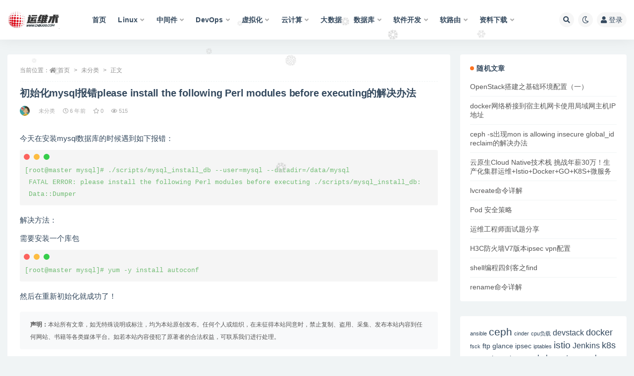

--- FILE ---
content_type: text/html; charset=UTF-8
request_url: https://www.cnbugs.com/post-1378.html
body_size: 14745
content:
<!doctype html>
<html lang="zh-Hans">
<head>
	<meta http-equiv="Content-Type" content="text/html; charset=UTF-8">
	<meta name="viewport" content="width=device-width, initial-scale=1, minimum-scale=1, maximum-scale=1">
	<link rel="profile" href="https://gmpg.org/xfn/11">
	<title>初始化mysql报错please install the following Perl modules before executing的解决办法 - 运维术</title>
<meta name='robots' content='max-image-preview:large' />
	<style>img:is([sizes="auto" i], [sizes^="auto," i]) { contain-intrinsic-size: 3000px 1500px }</style>
	<link href="https://www.cnbugs.com/wp-content/themes/ripro-v2/assets/img/favicon.png" rel="icon">
<link rel='stylesheet' id='wp-block-library-css' href='https://www.cnbugs.com/wp-includes/css/dist/block-library/style.min.css?ver=6.8.3' media='all' />
<style id='classic-theme-styles-inline-css'>
/*! This file is auto-generated */
.wp-block-button__link{color:#fff;background-color:#32373c;border-radius:9999px;box-shadow:none;text-decoration:none;padding:calc(.667em + 2px) calc(1.333em + 2px);font-size:1.125em}.wp-block-file__button{background:#32373c;color:#fff;text-decoration:none}
</style>
<style id='global-styles-inline-css'>
:root{--wp--preset--aspect-ratio--square: 1;--wp--preset--aspect-ratio--4-3: 4/3;--wp--preset--aspect-ratio--3-4: 3/4;--wp--preset--aspect-ratio--3-2: 3/2;--wp--preset--aspect-ratio--2-3: 2/3;--wp--preset--aspect-ratio--16-9: 16/9;--wp--preset--aspect-ratio--9-16: 9/16;--wp--preset--color--black: #000000;--wp--preset--color--cyan-bluish-gray: #abb8c3;--wp--preset--color--white: #ffffff;--wp--preset--color--pale-pink: #f78da7;--wp--preset--color--vivid-red: #cf2e2e;--wp--preset--color--luminous-vivid-orange: #ff6900;--wp--preset--color--luminous-vivid-amber: #fcb900;--wp--preset--color--light-green-cyan: #7bdcb5;--wp--preset--color--vivid-green-cyan: #00d084;--wp--preset--color--pale-cyan-blue: #8ed1fc;--wp--preset--color--vivid-cyan-blue: #0693e3;--wp--preset--color--vivid-purple: #9b51e0;--wp--preset--gradient--vivid-cyan-blue-to-vivid-purple: linear-gradient(135deg,rgba(6,147,227,1) 0%,rgb(155,81,224) 100%);--wp--preset--gradient--light-green-cyan-to-vivid-green-cyan: linear-gradient(135deg,rgb(122,220,180) 0%,rgb(0,208,130) 100%);--wp--preset--gradient--luminous-vivid-amber-to-luminous-vivid-orange: linear-gradient(135deg,rgba(252,185,0,1) 0%,rgba(255,105,0,1) 100%);--wp--preset--gradient--luminous-vivid-orange-to-vivid-red: linear-gradient(135deg,rgba(255,105,0,1) 0%,rgb(207,46,46) 100%);--wp--preset--gradient--very-light-gray-to-cyan-bluish-gray: linear-gradient(135deg,rgb(238,238,238) 0%,rgb(169,184,195) 100%);--wp--preset--gradient--cool-to-warm-spectrum: linear-gradient(135deg,rgb(74,234,220) 0%,rgb(151,120,209) 20%,rgb(207,42,186) 40%,rgb(238,44,130) 60%,rgb(251,105,98) 80%,rgb(254,248,76) 100%);--wp--preset--gradient--blush-light-purple: linear-gradient(135deg,rgb(255,206,236) 0%,rgb(152,150,240) 100%);--wp--preset--gradient--blush-bordeaux: linear-gradient(135deg,rgb(254,205,165) 0%,rgb(254,45,45) 50%,rgb(107,0,62) 100%);--wp--preset--gradient--luminous-dusk: linear-gradient(135deg,rgb(255,203,112) 0%,rgb(199,81,192) 50%,rgb(65,88,208) 100%);--wp--preset--gradient--pale-ocean: linear-gradient(135deg,rgb(255,245,203) 0%,rgb(182,227,212) 50%,rgb(51,167,181) 100%);--wp--preset--gradient--electric-grass: linear-gradient(135deg,rgb(202,248,128) 0%,rgb(113,206,126) 100%);--wp--preset--gradient--midnight: linear-gradient(135deg,rgb(2,3,129) 0%,rgb(40,116,252) 100%);--wp--preset--font-size--small: 13px;--wp--preset--font-size--medium: 20px;--wp--preset--font-size--large: 36px;--wp--preset--font-size--x-large: 42px;--wp--preset--spacing--20: 0.44rem;--wp--preset--spacing--30: 0.67rem;--wp--preset--spacing--40: 1rem;--wp--preset--spacing--50: 1.5rem;--wp--preset--spacing--60: 2.25rem;--wp--preset--spacing--70: 3.38rem;--wp--preset--spacing--80: 5.06rem;--wp--preset--shadow--natural: 6px 6px 9px rgba(0, 0, 0, 0.2);--wp--preset--shadow--deep: 12px 12px 50px rgba(0, 0, 0, 0.4);--wp--preset--shadow--sharp: 6px 6px 0px rgba(0, 0, 0, 0.2);--wp--preset--shadow--outlined: 6px 6px 0px -3px rgba(255, 255, 255, 1), 6px 6px rgba(0, 0, 0, 1);--wp--preset--shadow--crisp: 6px 6px 0px rgba(0, 0, 0, 1);}:where(.is-layout-flex){gap: 0.5em;}:where(.is-layout-grid){gap: 0.5em;}body .is-layout-flex{display: flex;}.is-layout-flex{flex-wrap: wrap;align-items: center;}.is-layout-flex > :is(*, div){margin: 0;}body .is-layout-grid{display: grid;}.is-layout-grid > :is(*, div){margin: 0;}:where(.wp-block-columns.is-layout-flex){gap: 2em;}:where(.wp-block-columns.is-layout-grid){gap: 2em;}:where(.wp-block-post-template.is-layout-flex){gap: 1.25em;}:where(.wp-block-post-template.is-layout-grid){gap: 1.25em;}.has-black-color{color: var(--wp--preset--color--black) !important;}.has-cyan-bluish-gray-color{color: var(--wp--preset--color--cyan-bluish-gray) !important;}.has-white-color{color: var(--wp--preset--color--white) !important;}.has-pale-pink-color{color: var(--wp--preset--color--pale-pink) !important;}.has-vivid-red-color{color: var(--wp--preset--color--vivid-red) !important;}.has-luminous-vivid-orange-color{color: var(--wp--preset--color--luminous-vivid-orange) !important;}.has-luminous-vivid-amber-color{color: var(--wp--preset--color--luminous-vivid-amber) !important;}.has-light-green-cyan-color{color: var(--wp--preset--color--light-green-cyan) !important;}.has-vivid-green-cyan-color{color: var(--wp--preset--color--vivid-green-cyan) !important;}.has-pale-cyan-blue-color{color: var(--wp--preset--color--pale-cyan-blue) !important;}.has-vivid-cyan-blue-color{color: var(--wp--preset--color--vivid-cyan-blue) !important;}.has-vivid-purple-color{color: var(--wp--preset--color--vivid-purple) !important;}.has-black-background-color{background-color: var(--wp--preset--color--black) !important;}.has-cyan-bluish-gray-background-color{background-color: var(--wp--preset--color--cyan-bluish-gray) !important;}.has-white-background-color{background-color: var(--wp--preset--color--white) !important;}.has-pale-pink-background-color{background-color: var(--wp--preset--color--pale-pink) !important;}.has-vivid-red-background-color{background-color: var(--wp--preset--color--vivid-red) !important;}.has-luminous-vivid-orange-background-color{background-color: var(--wp--preset--color--luminous-vivid-orange) !important;}.has-luminous-vivid-amber-background-color{background-color: var(--wp--preset--color--luminous-vivid-amber) !important;}.has-light-green-cyan-background-color{background-color: var(--wp--preset--color--light-green-cyan) !important;}.has-vivid-green-cyan-background-color{background-color: var(--wp--preset--color--vivid-green-cyan) !important;}.has-pale-cyan-blue-background-color{background-color: var(--wp--preset--color--pale-cyan-blue) !important;}.has-vivid-cyan-blue-background-color{background-color: var(--wp--preset--color--vivid-cyan-blue) !important;}.has-vivid-purple-background-color{background-color: var(--wp--preset--color--vivid-purple) !important;}.has-black-border-color{border-color: var(--wp--preset--color--black) !important;}.has-cyan-bluish-gray-border-color{border-color: var(--wp--preset--color--cyan-bluish-gray) !important;}.has-white-border-color{border-color: var(--wp--preset--color--white) !important;}.has-pale-pink-border-color{border-color: var(--wp--preset--color--pale-pink) !important;}.has-vivid-red-border-color{border-color: var(--wp--preset--color--vivid-red) !important;}.has-luminous-vivid-orange-border-color{border-color: var(--wp--preset--color--luminous-vivid-orange) !important;}.has-luminous-vivid-amber-border-color{border-color: var(--wp--preset--color--luminous-vivid-amber) !important;}.has-light-green-cyan-border-color{border-color: var(--wp--preset--color--light-green-cyan) !important;}.has-vivid-green-cyan-border-color{border-color: var(--wp--preset--color--vivid-green-cyan) !important;}.has-pale-cyan-blue-border-color{border-color: var(--wp--preset--color--pale-cyan-blue) !important;}.has-vivid-cyan-blue-border-color{border-color: var(--wp--preset--color--vivid-cyan-blue) !important;}.has-vivid-purple-border-color{border-color: var(--wp--preset--color--vivid-purple) !important;}.has-vivid-cyan-blue-to-vivid-purple-gradient-background{background: var(--wp--preset--gradient--vivid-cyan-blue-to-vivid-purple) !important;}.has-light-green-cyan-to-vivid-green-cyan-gradient-background{background: var(--wp--preset--gradient--light-green-cyan-to-vivid-green-cyan) !important;}.has-luminous-vivid-amber-to-luminous-vivid-orange-gradient-background{background: var(--wp--preset--gradient--luminous-vivid-amber-to-luminous-vivid-orange) !important;}.has-luminous-vivid-orange-to-vivid-red-gradient-background{background: var(--wp--preset--gradient--luminous-vivid-orange-to-vivid-red) !important;}.has-very-light-gray-to-cyan-bluish-gray-gradient-background{background: var(--wp--preset--gradient--very-light-gray-to-cyan-bluish-gray) !important;}.has-cool-to-warm-spectrum-gradient-background{background: var(--wp--preset--gradient--cool-to-warm-spectrum) !important;}.has-blush-light-purple-gradient-background{background: var(--wp--preset--gradient--blush-light-purple) !important;}.has-blush-bordeaux-gradient-background{background: var(--wp--preset--gradient--blush-bordeaux) !important;}.has-luminous-dusk-gradient-background{background: var(--wp--preset--gradient--luminous-dusk) !important;}.has-pale-ocean-gradient-background{background: var(--wp--preset--gradient--pale-ocean) !important;}.has-electric-grass-gradient-background{background: var(--wp--preset--gradient--electric-grass) !important;}.has-midnight-gradient-background{background: var(--wp--preset--gradient--midnight) !important;}.has-small-font-size{font-size: var(--wp--preset--font-size--small) !important;}.has-medium-font-size{font-size: var(--wp--preset--font-size--medium) !important;}.has-large-font-size{font-size: var(--wp--preset--font-size--large) !important;}.has-x-large-font-size{font-size: var(--wp--preset--font-size--x-large) !important;}
:where(.wp-block-post-template.is-layout-flex){gap: 1.25em;}:where(.wp-block-post-template.is-layout-grid){gap: 1.25em;}
:where(.wp-block-columns.is-layout-flex){gap: 2em;}:where(.wp-block-columns.is-layout-grid){gap: 2em;}
:root :where(.wp-block-pullquote){font-size: 1.5em;line-height: 1.6;}
</style>
<link rel='stylesheet' id='toc-screen-css' href='https://www.cnbugs.com/wp-content/plugins/table-of-contents-plus/screen.min.css?ver=2411.1' media='all' />
<link rel='stylesheet' id='mel_pan_op_style-css' href='https://www.cnbugs.com/wp-content/plugins/wpmel_url_check/op/riproV2/style.css?ver=6.8.3' media='all' />
<link rel='stylesheet' id='bootstrap-css' href='https://www.cnbugs.com/wp-content/themes/ripro-v2/assets/bootstrap/css/bootstrap.min.css?ver=4.6.0' media='all' />
<link rel='stylesheet' id='csf-fa5-css' href='https://cdn.bootcdn.net/ajax/libs/font-awesome/5.15.1/css/all.min.css?ver=5.14.0' media='all' />
<link rel='stylesheet' id='csf-fa5-v4-shims-css' href='https://cdn.bootcdn.net/ajax/libs/font-awesome/5.15.1/css/v4-shims.min.css?ver=5.14.0' media='all' />
<link rel='stylesheet' id='plugins-css' href='https://www.cnbugs.com/wp-content/themes/ripro-v2/assets/css/plugins.css?ver=1.0.0' media='all' />
<link rel='stylesheet' id='app-css' href='https://www.cnbugs.com/wp-content/themes/ripro-v2/assets/css/app.css?ver=4.9.0' media='all' />
<link rel='stylesheet' id='dark-css' href='https://www.cnbugs.com/wp-content/themes/ripro-v2/assets/css/dark.css?ver=4.9.0' media='all' />
<script src="https://www.cnbugs.com/wp-content/themes/ripro-v2/assets/js/jquery.min.js?ver=3.5.1" id="jquery-js"></script>
<script id="mel_pan_check-js-extra">
var wpmel = {"post_id":"1378","ajaxurl":"https:\/\/www.cnbugs.com\/wp-admin\/admin-ajax.php","auto_check":"1","have_pan":"","check_btn_title":"\u68c0\u6d4b\u4e0b\u8f7d\u94fe\u63a5"};
</script>
<script src="https://www.cnbugs.com/wp-content/plugins/wpmel_url_check/mel_pan_check.php?ver=6.8.3" id="mel_pan_check-js"></script>
<link rel="canonical" href="https://www.cnbugs.com/post-1378.html" />
<link rel='shortlink' href='https://www.cnbugs.com/?p=1378' />
</head>
<body class="wp-singular post-template-default single single-post postid-1378 single-format-standard wp-theme-ripro-v2 wide-screen navbar-sticky pagination-infinite_button no-off-canvas sidebar-right">
<div id="app" class="site">
	
<header class="site-header">
    <div class="container">
	    <div class="navbar">
			  <div class="logo-wrapper">
          <a href="https://www.cnbugs.com/">
        <img class="logo regular" src="https://www.cnbugs.com/wp-content/uploads/2021/12/1638784378-logo.png" alt="运维术">
      </a>
    
  </div> 			
			<div class="sep"></div>
			
			<nav class="main-menu d-none d-lg-block">
			<ul id="menu-menu-1" class="nav-list u-plain-list"><li class="menu-item menu-item-type-custom menu-item-object-custom menu-item-home"><a href="https://www.cnbugs.com/">首页</a></li>
<li class="menu-item menu-item-type-taxonomy menu-item-object-category menu-item-has-children"><a href="https://www.cnbugs.com/linux">Linux</a>
<ul class="sub-menu">
	<li class="menu-item menu-item-type-taxonomy menu-item-object-category"><a href="https://www.cnbugs.com/linux/shell">shell</a></li>
	<li class="menu-item menu-item-type-taxonomy menu-item-object-category"><a href="https://www.cnbugs.com/linux/linux%e5%86%85%e6%a0%b8">Linux内核</a></li>
	<li class="menu-item menu-item-type-taxonomy menu-item-object-category"><a href="https://www.cnbugs.com/linux/linux%e5%9f%ba%e7%a1%80">linux基础</a></li>
	<li class="menu-item menu-item-type-taxonomy menu-item-object-category"><a href="https://www.cnbugs.com/linux/linux%e5%9f%ba%e7%a1%80%e7%8e%af%e5%a2%83">Linux基础环境</a></li>
	<li class="menu-item menu-item-type-taxonomy menu-item-object-category"><a href="https://www.cnbugs.com/linux/linuxshell">Linux命令详解</a></li>
</ul>
</li>
<li class="menu-item menu-item-type-taxonomy menu-item-object-category menu-item-has-children"><a href="https://www.cnbugs.com/%e4%b8%ad%e9%97%b4%e4%bb%b6">中间件</a>
<ul class="sub-menu">
	<li class="menu-item menu-item-type-taxonomy menu-item-object-category"><a href="https://www.cnbugs.com/%e4%b8%ad%e9%97%b4%e4%bb%b6/nginx">Nginx</a></li>
	<li class="menu-item menu-item-type-taxonomy menu-item-object-category"><a href="https://www.cnbugs.com/%e4%b8%ad%e9%97%b4%e4%bb%b6/openvpn">OpenVpn</a></li>
	<li class="menu-item menu-item-type-taxonomy menu-item-object-category"><a href="https://www.cnbugs.com/%e4%b8%ad%e9%97%b4%e4%bb%b6/zabbix">zabbix</a></li>
</ul>
</li>
<li class="menu-item menu-item-type-taxonomy menu-item-object-category menu-item-has-children"><a href="https://www.cnbugs.com/devops">DevOps</a>
<ul class="sub-menu">
	<li class="menu-item menu-item-type-taxonomy menu-item-object-category"><a href="https://www.cnbugs.com/devops/docker">Docker</a></li>
	<li class="menu-item menu-item-type-taxonomy menu-item-object-category"><a href="https://www.cnbugs.com/devops/k8s">k8s</a></li>
	<li class="menu-item menu-item-type-taxonomy menu-item-object-category"><a href="https://www.cnbugs.com/devops/git">git</a></li>
	<li class="menu-item menu-item-type-taxonomy menu-item-object-category"><a href="https://www.cnbugs.com/devops/gitlab">GitLab</a></li>
	<li class="menu-item menu-item-type-taxonomy menu-item-object-category"><a href="https://www.cnbugs.com/devops/jenkins">jenkins</a></li>
	<li class="menu-item menu-item-type-taxonomy menu-item-object-category"><a href="https://www.cnbugs.com/devops/harbor">Harbor</a></li>
	<li class="menu-item menu-item-type-taxonomy menu-item-object-category"><a href="https://www.cnbugs.com/devops/istio">Istio</a></li>
	<li class="menu-item menu-item-type-taxonomy menu-item-object-category"><a href="https://www.cnbugs.com/devops/ceph">ceph</a></li>
	<li class="menu-item menu-item-type-taxonomy menu-item-object-category"><a href="https://www.cnbugs.com/devops/prometheus">prometheus</a></li>
</ul>
</li>
<li class="menu-item menu-item-type-taxonomy menu-item-object-category menu-item-has-children"><a href="https://www.cnbugs.com/%e8%99%9a%e6%8b%9f%e5%8c%96">虚拟化</a>
<ul class="sub-menu">
	<li class="menu-item menu-item-type-taxonomy menu-item-object-category"><a href="https://www.cnbugs.com/%e8%99%9a%e6%8b%9f%e5%8c%96/kvm">KVM</a></li>
</ul>
</li>
<li class="menu-item menu-item-type-taxonomy menu-item-object-category menu-item-has-children"><a href="https://www.cnbugs.com/yunjisuan">云计算</a>
<ul class="sub-menu">
	<li class="menu-item menu-item-type-taxonomy menu-item-object-category menu-item-has-children"><a href="https://www.cnbugs.com/yunjisuan/openstack">openstack</a>
	<ul class="sub-menu">
		<li class="menu-item menu-item-type-taxonomy menu-item-object-category"><a href="https://www.cnbugs.com/yunjisuan/openstack/openstack-demo">openstack典型架构实现</a></li>
	</ul>
</li>
</ul>
</li>
<li class="menu-item menu-item-type-taxonomy menu-item-object-category"><a href="https://www.cnbugs.com/dashuju">大数据</a></li>
<li class="menu-item menu-item-type-taxonomy menu-item-object-category menu-item-has-children"><a href="https://www.cnbugs.com/shujuku">数据库</a>
<ul class="sub-menu">
	<li class="menu-item menu-item-type-taxonomy menu-item-object-category"><a href="https://www.cnbugs.com/shujuku/mysql">MySQL</a></li>
	<li class="menu-item menu-item-type-taxonomy menu-item-object-category"><a href="https://www.cnbugs.com/shujuku/oracle">ORACLE</a></li>
	<li class="menu-item menu-item-type-taxonomy menu-item-object-category"><a href="https://www.cnbugs.com/shujuku/redis">Redis</a></li>
</ul>
</li>
<li class="menu-item menu-item-type-taxonomy menu-item-object-category menu-item-has-children"><a href="https://www.cnbugs.com/rjkf">软件开发</a>
<ul class="sub-menu">
	<li class="menu-item menu-item-type-taxonomy menu-item-object-category"><a href="https://www.cnbugs.com/rjkf/go">go</a></li>
	<li class="menu-item menu-item-type-taxonomy menu-item-object-category"><a href="https://www.cnbugs.com/rjkf/java">java</a></li>
	<li class="menu-item menu-item-type-taxonomy menu-item-object-category menu-item-has-children"><a href="https://www.cnbugs.com/rjkf/python">python</a>
	<ul class="sub-menu">
		<li class="menu-item menu-item-type-taxonomy menu-item-object-category"><a href="https://www.cnbugs.com/rjkf/python/python%e5%9f%ba%e7%a1%80%e7%8e%af%e5%a2%83">python基础环境</a></li>
		<li class="menu-item menu-item-type-taxonomy menu-item-object-category"><a href="https://www.cnbugs.com/rjkf/python/python%e7%88%ac%e8%99%ab">python爬虫</a></li>
		<li class="menu-item menu-item-type-taxonomy menu-item-object-category"><a href="https://www.cnbugs.com/rjkf/python/python%e8%87%aa%e5%8a%a8%e5%8c%96%e8%bf%90%e7%bb%b4">python自动化运维</a></li>
	</ul>
</li>
</ul>
</li>
<li class="menu-item menu-item-type-taxonomy menu-item-object-category menu-item-has-children"><a href="https://www.cnbugs.com/%e8%bd%af%e8%b7%af%e7%94%b1">软路由</a>
<ul class="sub-menu">
	<li class="menu-item menu-item-type-taxonomy menu-item-object-category"><a href="https://www.cnbugs.com/%e8%bd%af%e8%b7%af%e7%94%b1/openwrt">OpenWRT</a></li>
</ul>
</li>
<li class="menu-item menu-item-type-taxonomy menu-item-object-category menu-item-has-children"><a href="https://www.cnbugs.com/zlxz">资料下载</a>
<ul class="sub-menu">
	<li class="menu-item menu-item-type-taxonomy menu-item-object-category"><a href="https://www.cnbugs.com/zlxz/devops%e6%8a%80%e6%9c%af">DevOps技术</a></li>
	<li class="menu-item menu-item-type-taxonomy menu-item-object-category"><a href="https://www.cnbugs.com/zlxz/linux%e6%8a%80%e6%9c%af">Linux技术</a></li>
	<li class="menu-item menu-item-type-taxonomy menu-item-object-category"><a href="https://www.cnbugs.com/zlxz/%e4%ba%91%e8%ae%a1%e7%ae%97%e6%8a%80%e6%9c%af">云计算技术</a></li>
	<li class="menu-item menu-item-type-taxonomy menu-item-object-category"><a href="https://www.cnbugs.com/zlxz/%e5%a4%a7%e6%95%b0%e6%8d%ae%e6%8a%80%e6%9c%af">大数据技术</a></li>
	<li class="menu-item menu-item-type-taxonomy menu-item-object-category"><a href="https://www.cnbugs.com/zlxz/%e6%95%b0%e6%8d%ae%e5%ba%93%e6%8a%80%e6%9c%af">数据库技术</a></li>
	<li class="menu-item menu-item-type-taxonomy menu-item-object-category"><a href="https://www.cnbugs.com/zlxz/%e7%bc%96%e7%a8%8b%e5%bc%80%e5%8f%91%e6%8a%80%e6%9c%af">编程开发技术</a></li>
	<li class="menu-item menu-item-type-taxonomy menu-item-object-category"><a href="https://www.cnbugs.com/zlxz/%e7%bd%91%e7%bb%9c%e6%8a%80%e6%9c%af">网络技术</a></li>
	<li class="menu-item menu-item-type-taxonomy menu-item-object-category"><a href="https://www.cnbugs.com/zlxz/%e8%99%9a%e6%8b%9f%e5%8c%96%e6%8a%80%e6%9c%af">虚拟化技术</a></li>
	<li class="menu-item menu-item-type-taxonomy menu-item-object-category"><a href="https://www.cnbugs.com/zlxz/rkyck">软考与等考</a></li>
</ul>
</li>
</ul>			</nav>
			
			<div class="actions">
				
								<span class="btn btn-sm search-open navbar-button ml-2" rel="nofollow noopener noreferrer" data-action="omnisearch-open" data-target="#omnisearch" title="搜索"><i class="fas fa-search"></i></span>
				
				
						        <span class="btn btn-sm toggle-dark navbar-button ml-2" rel="nofollow noopener noreferrer" title="夜间模式"><i class="fa fa-moon-o"></i></span>
                                
				<!-- user navbar dropdown  -->
		        				<a class="login-btn navbar-button ml-2" rel="nofollow noopener noreferrer" href="#"><i class="fa fa-user mr-1"></i>登录</a>
								<!-- user navbar dropdown -->

                
		        <div class="burger"></div>

		        
		    </div>
		    
	    </div>
    </div>
</header>

<div class="header-gap"></div>

	<main id="main" role="main" class="site-content">

<div class="container">
	<div class="row">
		<div class="content-column col-lg-9">
			<div class="content-area">
				<article id="post-1378" class="article-content post-1378 post type-post status-publish format-standard hentry category-uncategorized">

  <div class="container">
        <div class="article-crumb"><ol class="breadcrumb">当前位置：<li class="home"><i class="fa fa-home"></i> <a href="https://www.cnbugs.com">首页</a></li><li><a href="https://www.cnbugs.com/uncategorized">未分类</a></li><li class="active">正文</li></ol></div>
    
    <header class="entry-header">
<h1 class="entry-title">初始化mysql报错please install the following Perl modules before executing的解决办法</h1>          <div class="entry-meta">
            
                          <span class="meta-author">
                <a href="https://www.cnbugs.com/post-author/Mr丶点心" title="Mr丶点心"><img alt='' data-src='//www.cnbugs.com/wp-content/uploads/1234/01/1751969970-bb9d68cb6ba135e.jpg' class='lazyload avatar avatar-96 photo' height='96' width='96' />                </a>
              </span>
                          <span class="meta-category">
                <a href="https://www.cnbugs.com/uncategorized" rel="category">未分类</a>
              </span>
                          <span class="meta-date">
                  <time datetime="2019-10-10T16:12:08+08:00">
                    <i class="fa fa-clock-o"></i>
                    6 年前                  </time>
              </span>
                            <span class="meta-favnum"><i class="far fa-star"></i> 0</span>
                            <span class="meta-views"><i class="fa fa-eye"></i> 515</span>
                            <span class="meta-edit"></span>
            

          </div>
        </header>

      
    <div class="entry-wrapper">
            <div class="entry-content u-text-format u-clearfix">
        
<p>今天在安装mysql数据库的时候遇到如下报错：</p>



<pre class="wp-block-preformatted">[root@master mysql]# ./scripts/mysql_install_db --user=mysql --datadir=/data/mysql
 FATAL ERROR: please install the following Perl modules before executing ./scripts/mysql_install_db:
 Data::Dumper</pre>



<p>解决方法：</p>



<p>需要安装一个库包</p>



<pre class="wp-block-preformatted">[root@master mysql]# yum -y install autoconf</pre>



<p>然后在重新初始化就成功了！</p>
<div class="post-note alert alert-warning mt-2" role="alert"><small><strong>声明：</strong>本站所有文章，如无特殊说明或标注，均为本站原创发布。任何个人或组织，在未征得本站同意时，禁止复制、盗用、采集、发布本站内容到任何网站、书籍等各类媒体平台。如若本站内容侵犯了原著者的合法权益，可联系我们进行处理。</small></div>
<div class="entry-share">
	<div class="row">
		<div class="col d-none d-lg-block">
            
                            <a class="share-author" href="https://www.cnbugs.com/post-author/Mr丶点心">
                    <img alt='' data-src='//www.cnbugs.com/wp-content/uploads/1234/01/1751969970-bb9d68cb6ba135e.jpg' class='lazyload avatar avatar-50 photo' height='50' width='50' />Mr丶点心                </a>
            			
		</div>
		<div class="col-auto mb-3 mb-lg-0">

            <button class="btn btn-sm btn-white" data-toggle="tooltip" data-html="true" data-placement="top" title="&lt;span class=&quot;reward-qrcode&quot;&gt;&lt;span&gt; &lt;img src=&quot;https://www.cnbugs.com/wp-content/uploads/2019/10/支付宝.png&quot;&gt; 支付宝扫一扫 &lt;/span&gt;&lt;span&gt; &lt;img src=&quot;https://www.cnbugs.com/wp-content/uploads/2022/05/1653017544-d6cd9db926f96b0.png&quot;&gt; 微信扫一扫 &lt;/span&gt;&lt;/span&gt;"><i class="fa fa-qrcode"></i> 打赏</button>
			            
			                <button class="share-poster btn btn-sm btn-white" data-id="1378" title="文章封面图"><i class="fa fa-share-alt"></i> 海报</button>
                        
            <button class="go-copy btn btn-sm btn-white" data-toggle="tooltip" data-placement="top" title="点击复制链接" data-clipboard-text="https://www.cnbugs.com/post-1378.html"><i class="fas fa-link"></i> 链接</button>
		</div>
	</div>
</div>

      </div>
          </div>
    

  </div>
</article>

<div class="entry-navigation">
	<div class="row">
            	<div class="col-lg-6 col-12">
            <a class="entry-page-prev" href="https://www.cnbugs.com/post-1365.html" title="安装apr提示cannot remove `libtoolT’: No such file or directory">
                <div class="entry-page-icon"><i class="fas fa-arrow-left"></i></div>
                <div class="entry-page-info">
                    <span class="d-block rnav">上一篇</span>
                    <span class="d-block title">安装apr提示cannot remove `libtoolT’: No such file or directory</span>
                </div>
            </a> 
        </div>
                    	<div class="col-lg-6 col-12">
            <a class="entry-page-next" href="https://www.cnbugs.com/post-1373.html" title="mysql数据库5.6安装">
                <div class="entry-page-info">
                    <span class="d-block rnav">下一篇</span>
                    <span class="d-block title">mysql数据库5.6安装</span>
                </div>
                <div class="entry-page-icon"><i class="fas fa-arrow-right"></i></div>
            </a>
        </div>
            </div>
</div>    <div class="related-posts">
        <h3 class="u-border-title">相关文章</h3>
        <div class="row">
                      <div class="col-lg-6 col-12">
              <article id="post-5500" class="post post-list post-5500 type-post status-publish format-standard has-post-thumbnail hentry category-uncategorized">
                  <div class="entry-media"><div class="placeholder" style="padding-bottom: 66.666666666667%"><a href="https://www.cnbugs.com/post-5500.html" title="centos8报错failed to get properties：Access denied" rel="nofollow noopener noreferrer"><img class="lazyload" data-src="https://www.cnbugs.com/wp-content/uploads/2023/05/1686657244-d36aea6fb8ef27f-300x200.jpg" src="https://www.cnbugs.com/wp-content/themes/ripro-v2/assets/img/thumb-ing.gif" alt="centos8报错failed to get properties：Access denied" /></a></div></div>                  <div class="entry-wrapper">
                    <header class="entry-header"><h2 class="entry-title"><a href="https://www.cnbugs.com/post-5500.html" title="centos8报错failed to get properties：Access denied" rel="bookmark">centos8报错failed to get properties：Access denied</a></h2></header>
                                        <div class="entry-footer">          <div class="entry-meta">
            
                          <span class="meta-category">
                <a href="https://www.cnbugs.com/uncategorized" rel="category">未分类</a>
              </span>
                          <span class="meta-date">
                  <time datetime="2023-05-30T15:49:19+08:00">
                    <i class="fa fa-clock-o"></i>
                    3 年前                  </time>
              </span>
                            <span class="meta-views"><i class="fa fa-eye"></i> 224</span>
            

          </div>
        </div>
                                    </div>
            </article>
          </div>
                      <div class="col-lg-6 col-12">
              <article id="post-5471" class="post post-list post-5471 type-post status-publish format-standard hentry category-uncategorized">
                  <div class="entry-media"><div class="placeholder" style="padding-bottom: 66.666666666667%"><a href="https://www.cnbugs.com/post-5471.html" title="pycharm：无法加载文件activate.ps1，因为在此系统上禁止运行脚本，Windows10系统" rel="nofollow noopener noreferrer"><img class="lazyload" data-src="https://www.cnbugs.com/wp-content/uploads/2022/07/1659077938-5d7cb382cb7ac11-300x200.jpg" src="https://www.cnbugs.com/wp-content/themes/ripro-v2/assets/img/thumb-ing.gif" alt="pycharm：无法加载文件activate.ps1，因为在此系统上禁止运行脚本，Windows10系统" /></a></div></div>                  <div class="entry-wrapper">
                    <header class="entry-header"><h2 class="entry-title"><a href="https://www.cnbugs.com/post-5471.html" title="pycharm：无法加载文件activate.ps1，因为在此系统上禁止运行脚本，Windows10系统" rel="bookmark">pycharm：无法加载文件activate.ps1，因为在此系统上禁止运行脚本，Windows10系统</a></h2></header>
                                        <div class="entry-footer">          <div class="entry-meta">
            
                          <span class="meta-category">
                <a href="https://www.cnbugs.com/uncategorized" rel="category">未分类</a>
              </span>
                          <span class="meta-date">
                  <time datetime="2023-03-17T08:01:53+08:00">
                    <i class="fa fa-clock-o"></i>
                    3 年前                  </time>
              </span>
                            <span class="meta-views"><i class="fa fa-eye"></i> 81</span>
            

          </div>
        </div>
                                    </div>
            </article>
          </div>
                      <div class="col-lg-6 col-12">
              <article id="post-5412" class="post post-list post-5412 type-post status-publish format-standard hentry category-python category-uncategorized category-rjkf">
                  <div class="entry-media"><div class="placeholder" style="padding-bottom: 66.666666666667%"><a href="https://www.cnbugs.com/post-5412.html" title="最新版-有深度的python全栈教程 23阶段全新Python全栈开发实战 160G巨量Python课程" rel="nofollow noopener noreferrer"><img class="lazyload" data-src="https://www.cnbugs.com/wp-content/uploads/2022/12/1670683895-78805a221a988e7.png" src="https://www.cnbugs.com/wp-content/themes/ripro-v2/assets/img/thumb-ing.gif" alt="最新版-有深度的python全栈教程 23阶段全新Python全栈开发实战 160G巨量Python课程" /></a></div></div>                  <div class="entry-wrapper">
                    <header class="entry-header"><h2 class="entry-title"><a href="https://www.cnbugs.com/post-5412.html" title="最新版-有深度的python全栈教程 23阶段全新Python全栈开发实战 160G巨量Python课程" rel="bookmark">最新版-有深度的python全栈教程 23阶段全新Python全栈开发实战 160G巨量Python课程</a></h2></header>
                                        <div class="entry-footer">          <div class="entry-meta">
            
                          <span class="meta-category">
                <a href="https://www.cnbugs.com/rjkf/python" rel="category">python</a>
              </span>
                          <span class="meta-date">
                  <time datetime="2022-12-10T22:51:45+08:00">
                    <i class="fa fa-clock-o"></i>
                    3 年前                  </time>
              </span>
                            <span class="meta-views"><i class="fa fa-eye"></i> 50</span>
            

          </div>
        </div>
                                    </div>
            </article>
          </div>
                      <div class="col-lg-6 col-12">
              <article id="post-5399" class="post post-list post-5399 type-post status-publish format-standard hentry category-dashuju category-uncategorized">
                  <div class="entry-media"><div class="placeholder" style="padding-bottom: 66.666666666667%"><a href="https://www.cnbugs.com/post-5399.html" title="最新大数据全栈开发精英就业课程 Hadoop+Hbase+Redis+Scala+Spark+ES+ClickHouse等等" rel="nofollow noopener noreferrer"><img class="lazyload" data-src="https://www.cnbugs.com/wp-content/uploads/2022/07/1659077922-0deb724d4e541ca-300x200.jpg" src="https://www.cnbugs.com/wp-content/themes/ripro-v2/assets/img/thumb-ing.gif" alt="最新大数据全栈开发精英就业课程 Hadoop+Hbase+Redis+Scala+Spark+ES+ClickHouse等等" /></a></div></div>                  <div class="entry-wrapper">
                    <header class="entry-header"><h2 class="entry-title"><a href="https://www.cnbugs.com/post-5399.html" title="最新大数据全栈开发精英就业课程 Hadoop+Hbase+Redis+Scala+Spark+ES+ClickHouse等等" rel="bookmark">最新大数据全栈开发精英就业课程 Hadoop+Hbase+Redis+Scala+Spark+ES+ClickHouse等等</a></h2></header>
                                        <div class="entry-footer">          <div class="entry-meta">
            
                          <span class="meta-category">
                <a href="https://www.cnbugs.com/dashuju" rel="category">大数据</a>
              </span>
                          <span class="meta-date">
                  <time datetime="2022-12-02T20:01:52+08:00">
                    <i class="fa fa-clock-o"></i>
                    3 年前                  </time>
              </span>
                            <span class="meta-views"><i class="fa fa-eye"></i> 107</span>
            

          </div>
        </div>
                                    </div>
            </article>
          </div>
                      <div class="col-lg-6 col-12">
              <article id="post-5361" class="post post-list post-5361 type-post status-publish format-standard hentry category-uncategorized">
                  <div class="entry-media"><div class="placeholder" style="padding-bottom: 66.666666666667%"><a href="https://www.cnbugs.com/post-5361.html" title="ssh登陆忽略known_hosts文件(ssh 登陆提示Host key verification failed.)" rel="nofollow noopener noreferrer"><img class="lazyload" data-src="https://www.cnbugs.com/wp-content/uploads/2022/07/1659077938-5d7cb382cb7ac11-300x200.jpg" src="https://www.cnbugs.com/wp-content/themes/ripro-v2/assets/img/thumb-ing.gif" alt="ssh登陆忽略known_hosts文件(ssh 登陆提示Host key verification failed.)" /></a></div></div>                  <div class="entry-wrapper">
                    <header class="entry-header"><h2 class="entry-title"><a href="https://www.cnbugs.com/post-5361.html" title="ssh登陆忽略known_hosts文件(ssh 登陆提示Host key verification failed.)" rel="bookmark">ssh登陆忽略known_hosts文件(ssh 登陆提示Host key verification failed.)</a></h2></header>
                                        <div class="entry-footer">          <div class="entry-meta">
            
                          <span class="meta-category">
                <a href="https://www.cnbugs.com/uncategorized" rel="category">未分类</a>
              </span>
                          <span class="meta-date">
                  <time datetime="2022-11-14T16:19:23+08:00">
                    <i class="fa fa-clock-o"></i>
                    3 年前                  </time>
              </span>
                            <span class="meta-views"><i class="fa fa-eye"></i> 237</span>
            

          </div>
        </div>
                                    </div>
            </article>
          </div>
                      <div class="col-lg-6 col-12">
              <article id="post-5353" class="post post-list post-5353 type-post status-publish format-standard hentry category-uncategorized">
                  <div class="entry-media"><div class="placeholder" style="padding-bottom: 66.666666666667%"><a href="https://www.cnbugs.com/post-5353.html" title="centos安装prometheus最新版" rel="nofollow noopener noreferrer"><img class="lazyload" data-src="https://www.cnbugs.com/wp-content/uploads/2022/11/1667911766-78805a221a988e7.png" src="https://www.cnbugs.com/wp-content/themes/ripro-v2/assets/img/thumb-ing.gif" alt="centos安装prometheus最新版" /></a></div></div>                  <div class="entry-wrapper">
                    <header class="entry-header"><h2 class="entry-title"><a href="https://www.cnbugs.com/post-5353.html" title="centos安装prometheus最新版" rel="bookmark">centos安装prometheus最新版</a></h2></header>
                                        <div class="entry-footer">          <div class="entry-meta">
            
                          <span class="meta-category">
                <a href="https://www.cnbugs.com/uncategorized" rel="category">未分类</a>
              </span>
                          <span class="meta-date">
                  <time datetime="2022-11-08T20:59:56+08:00">
                    <i class="fa fa-clock-o"></i>
                    3 年前                  </time>
              </span>
                            <span class="meta-views"><i class="fa fa-eye"></i> 124</span>
            

          </div>
        </div>
                                    </div>
            </article>
          </div>
                      <div class="col-lg-6 col-12">
              <article id="post-5350" class="post post-list post-5350 type-post status-publish format-standard hentry category-uncategorized">
                  <div class="entry-media"><div class="placeholder" style="padding-bottom: 66.666666666667%"><a href="https://www.cnbugs.com/post-5350.html" title="Ubuntu18.04服务器使用netplan网络构建桥接kvm虚拟机" rel="nofollow noopener noreferrer"><img class="lazyload" data-src="https://www.cnbugs.com/wp-content/uploads/2022/07/1659077940-95aa9d298c8b0b4-300x200.jpg" src="https://www.cnbugs.com/wp-content/themes/ripro-v2/assets/img/thumb-ing.gif" alt="Ubuntu18.04服务器使用netplan网络构建桥接kvm虚拟机" /></a></div></div>                  <div class="entry-wrapper">
                    <header class="entry-header"><h2 class="entry-title"><a href="https://www.cnbugs.com/post-5350.html" title="Ubuntu18.04服务器使用netplan网络构建桥接kvm虚拟机" rel="bookmark">Ubuntu18.04服务器使用netplan网络构建桥接kvm虚拟机</a></h2></header>
                                        <div class="entry-footer">          <div class="entry-meta">
            
                          <span class="meta-category">
                <a href="https://www.cnbugs.com/uncategorized" rel="category">未分类</a>
              </span>
                          <span class="meta-date">
                  <time datetime="2022-10-28T11:50:25+08:00">
                    <i class="fa fa-clock-o"></i>
                    3 年前                  </time>
              </span>
                            <span class="meta-views"><i class="fa fa-eye"></i> 45</span>
            

          </div>
        </div>
                                    </div>
            </article>
          </div>
                      <div class="col-lg-6 col-12">
              <article id="post-5345" class="post post-list post-5345 type-post status-publish format-standard hentry category-uncategorized">
                  <div class="entry-media"><div class="placeholder" style="padding-bottom: 66.666666666667%"><a href="https://www.cnbugs.com/post-5345.html" title="debian如何进单用户模式" rel="nofollow noopener noreferrer"><img class="lazyload" data-src="https://www.cnbugs.com/wp-content/uploads/2022/10/1666595714-78805a221a988e7.png" src="https://www.cnbugs.com/wp-content/themes/ripro-v2/assets/img/thumb-ing.gif" alt="debian如何进单用户模式" /></a></div></div>                  <div class="entry-wrapper">
                    <header class="entry-header"><h2 class="entry-title"><a href="https://www.cnbugs.com/post-5345.html" title="debian如何进单用户模式" rel="bookmark">debian如何进单用户模式</a></h2></header>
                                        <div class="entry-footer">          <div class="entry-meta">
            
                          <span class="meta-category">
                <a href="https://www.cnbugs.com/uncategorized" rel="category">未分类</a>
              </span>
                          <span class="meta-date">
                  <time datetime="2022-10-24T15:19:46+08:00">
                    <i class="fa fa-clock-o"></i>
                    3 年前                  </time>
              </span>
                            <span class="meta-views"><i class="fa fa-eye"></i> 479</span>
            

          </div>
        </div>
                                    </div>
            </article>
          </div>
                  </div>
    </div>


<div id="comments" class="entry-comments">
    	<div id="respond" class="comment-respond">
		<h3 id="reply-title" class="comment-reply-title">发表回复 <small><a rel="nofollow" id="cancel-comment-reply-link" href="/post-1378.html#respond" style="display:none;">取消回复</a></small></h3><div class="comment-form"><div class="comment-must-login">您需要登录后才可以发表评论...</div><div class="form-submit"><div class="form-submit-text float-left"><a class="login-btn" href="javascript:;">登录...</a> 后才能评论</div> <input name="submit" type="submit" id="must-submit" class="submit disabled" value="发表" disabled></div></div>	</div><!-- #respond -->
		</div>
			</div>
		</div>
					<div class="sidebar-column col-lg-3">
				<aside id="secondary" class="widget-area">
	<div id="ripro_v2_widget_post_item-5" class="widget ripro_v2-widget-post"><h5 class="widget-title">随机文章</h5>        <div class="list"> 
                                <article id="post-5704" class="post post-list post-5704 type-post status-publish format-standard has-post-thumbnail hentry category-openstack-demo tag-openstack">
                                            <div class="entry-wrapper">
                        <header class="entry-header">
                          <h2 class="entry-title"><a href="https://www.cnbugs.com/post-5704.html" title="OpenStack搭建之基础环境配置（一）" rel="bookmark">OpenStack搭建之基础环境配置（一）</a></h2>                        </header>
                        <div class="entry-footer">          <div class="entry-meta">
            
                          <span class="meta-date">
                  <time datetime="2023-09-11T16:06:43+08:00">
                    <i class="fa fa-clock-o"></i>
                    2 年前                  </time>
              </span>
            

          </div>
        </div>
                    </div>
                </article>
                                <article id="post-2399" class="post post-list post-2399 type-post status-publish format-standard hentry category-uncategorized">
                                            <div class="entry-wrapper">
                        <header class="entry-header">
                          <h2 class="entry-title"><a href="https://www.cnbugs.com/post-2399.html" title="docker网络桥接到宿主机网卡使用局域网主机IP地址" rel="bookmark">docker网络桥接到宿主机网卡使用局域网主机IP地址</a></h2>                        </header>
                        <div class="entry-footer">          <div class="entry-meta">
            
                          <span class="meta-date">
                  <time datetime="2020-04-28T15:24:55+08:00">
                    <i class="fa fa-clock-o"></i>
                    6 年前                  </time>
              </span>
            

          </div>
        </div>
                    </div>
                </article>
                                <article id="post-3656" class="post post-list post-3656 type-post status-publish format-standard has-post-thumbnail hentry category-ceph category-devops tag-ceph">
                                            <div class="entry-wrapper">
                        <header class="entry-header">
                          <h2 class="entry-title"><a href="https://www.cnbugs.com/post-3656.html" title="ceph -s出现mon is allowing insecure global_id reclaim的解决办法" rel="bookmark">ceph -s出现mon is allowing insecure global_id reclaim的解决办法</a></h2>                        </header>
                        <div class="entry-footer">          <div class="entry-meta">
            
                          <span class="meta-date">
                  <time datetime="2021-08-03T11:12:53+08:00">
                    <i class="fa fa-clock-o"></i>
                    4 年前                  </time>
              </span>
            

          </div>
        </div>
                    </div>
                </article>
                                <article id="post-5337" class="post post-list post-5337 type-post status-publish format-standard hentry category-uncategorized">
                                            <div class="entry-wrapper">
                        <header class="entry-header">
                          <h2 class="entry-title"><a href="https://www.cnbugs.com/post-5337.html" title="云原生Cloud Native技术栈 挑战年薪30万！生产化集群运维+Istio+Docker+GO+K8S+微服务" rel="bookmark">云原生Cloud Native技术栈 挑战年薪30万！生产化集群运维+Istio+Docker+GO+K8S+微服务</a></h2>                        </header>
                        <div class="entry-footer">          <div class="entry-meta">
            
                          <span class="meta-date">
                  <time datetime="2022-10-22T09:54:42+08:00">
                    <i class="fa fa-clock-o"></i>
                    3 年前                  </time>
              </span>
            

          </div>
        </div>
                    </div>
                </article>
                                <article id="post-4109" class="post post-list post-4109 type-post status-publish format-standard hentry category-uncategorized">
                                            <div class="entry-wrapper">
                        <header class="entry-header">
                          <h2 class="entry-title"><a href="https://www.cnbugs.com/post-4109.html" title="lvcreate命令详解" rel="bookmark">lvcreate命令详解</a></h2>                        </header>
                        <div class="entry-footer">          <div class="entry-meta">
            
                          <span class="meta-date">
                  <time datetime="2022-05-26T09:48:53+08:00">
                    <i class="fa fa-clock-o"></i>
                    4 年前                  </time>
              </span>
            

          </div>
        </div>
                    </div>
                </article>
                                <article id="post-4311" class="post post-list post-4311 type-post status-publish format-standard hentry category-uncategorized">
                                            <div class="entry-wrapper">
                        <header class="entry-header">
                          <h2 class="entry-title"><a href="https://www.cnbugs.com/post-4311.html" title="Pod 安全策略" rel="bookmark">Pod 安全策略</a></h2>                        </header>
                        <div class="entry-footer">          <div class="entry-meta">
            
                          <span class="meta-date">
                  <time datetime="2022-07-16T20:32:48+08:00">
                    <i class="fa fa-clock-o"></i>
                    4 年前                  </time>
              </span>
            

          </div>
        </div>
                    </div>
                </article>
                                <article id="post-4125" class="post post-list post-4125 type-post status-publish format-standard hentry category-uncategorized">
                                            <div class="entry-wrapper">
                        <header class="entry-header">
                          <h2 class="entry-title"><a href="https://www.cnbugs.com/post-4125.html" title="运维工程师面试题分享" rel="bookmark">运维工程师面试题分享</a></h2>                        </header>
                        <div class="entry-footer">          <div class="entry-meta">
            
                          <span class="meta-date">
                  <time datetime="2022-06-08T08:31:13+08:00">
                    <i class="fa fa-clock-o"></i>
                    4 年前                  </time>
              </span>
            

          </div>
        </div>
                    </div>
                </article>
                                <article id="post-5958" class="post post-list post-5958 type-post status-publish format-standard has-post-thumbnail hentry category-222 tag-ipsec">
                                            <div class="entry-wrapper">
                        <header class="entry-header">
                          <h2 class="entry-title"><a href="https://www.cnbugs.com/post-5958.html" title="H3C防火墙V7版本ipsec vpn配置" rel="bookmark">H3C防火墙V7版本ipsec vpn配置</a></h2>                        </header>
                        <div class="entry-footer">          <div class="entry-meta">
            
                          <span class="meta-date">
                  <time datetime="2025-03-06T14:39:48+08:00">
                    <i class="fa fa-clock-o"></i>
                    11 月前                  </time>
              </span>
            

          </div>
        </div>
                    </div>
                </article>
                                <article id="post-1580" class="post post-list post-1580 type-post status-publish format-standard hentry category-uncategorized">
                                            <div class="entry-wrapper">
                        <header class="entry-header">
                          <h2 class="entry-title"><a href="https://www.cnbugs.com/post-1580.html" title="shell编程四剑客之find" rel="bookmark">shell编程四剑客之find</a></h2>                        </header>
                        <div class="entry-footer">          <div class="entry-meta">
            
                          <span class="meta-date">
                  <time datetime="2019-10-28T14:23:39+08:00">
                    <i class="fa fa-clock-o"></i>
                    6 年前                  </time>
              </span>
            

          </div>
        </div>
                    </div>
                </article>
                                <article id="post-3214" class="post post-list post-3214 type-post status-publish format-standard hentry category-uncategorized">
                                            <div class="entry-wrapper">
                        <header class="entry-header">
                          <h2 class="entry-title"><a href="https://www.cnbugs.com/post-3214.html" title="rename命令详解" rel="bookmark">rename命令详解</a></h2>                        </header>
                        <div class="entry-footer">          <div class="entry-meta">
            
                          <span class="meta-date">
                  <time datetime="2020-09-14T10:05:17+08:00">
                    <i class="fa fa-clock-o"></i>
                    5 年前                  </time>
              </span>
            

          </div>
        </div>
                    </div>
                </article>
                      </div>
        </div><div id="block-2" class="widget widget_block widget_tag_cloud"><p class="wp-block-tag-cloud"><a href="https://www.cnbugs.com/post-tag/ansible" class="tag-cloud-link tag-link-43 tag-link-position-1" style="font-size: 8pt;" aria-label="ansible (1 项)">ansible</a>
<a href="https://www.cnbugs.com/post-tag/ceph" class="tag-cloud-link tag-link-253 tag-link-position-2" style="font-size: 15.777777777778pt;" aria-label="ceph (7 项)">ceph</a>
<a href="https://www.cnbugs.com/post-tag/cinder" class="tag-cloud-link tag-link-264 tag-link-position-3" style="font-size: 8pt;" aria-label="cinder (1 项)">cinder</a>
<a href="https://www.cnbugs.com/post-tag/cpu%e8%b4%9f%e8%bd%bd" class="tag-cloud-link tag-link-240 tag-link-position-4" style="font-size: 8pt;" aria-label="cpu负载 (1 项)">cpu负载</a>
<a href="https://www.cnbugs.com/post-tag/devstack" class="tag-cloud-link tag-link-242 tag-link-position-5" style="font-size: 11.888888888889pt;" aria-label="devstack (3 项)">devstack</a>
<a href="https://www.cnbugs.com/post-tag/docker" class="tag-cloud-link tag-link-53 tag-link-position-6" style="font-size: 13.185185185185pt;" aria-label="docker (4 项)">docker</a>
<a href="https://www.cnbugs.com/post-tag/fsck" class="tag-cloud-link tag-link-249 tag-link-position-7" style="font-size: 8pt;" aria-label="fsck (1 项)">fsck</a>
<a href="https://www.cnbugs.com/post-tag/ftp" class="tag-cloud-link tag-link-282 tag-link-position-8" style="font-size: 10.333333333333pt;" aria-label="ftp (2 项)">ftp</a>
<a href="https://www.cnbugs.com/post-tag/glance" class="tag-cloud-link tag-link-258 tag-link-position-9" style="font-size: 10.333333333333pt;" aria-label="glance (2 项)">glance</a>
<a href="https://www.cnbugs.com/post-tag/ipsec" class="tag-cloud-link tag-link-337 tag-link-position-10" style="font-size: 10.333333333333pt;" aria-label="ipsec (2 项)">ipsec</a>
<a href="https://www.cnbugs.com/post-tag/iptables" class="tag-cloud-link tag-link-47 tag-link-position-11" style="font-size: 8pt;" aria-label="iptables (1 项)">iptables</a>
<a href="https://www.cnbugs.com/post-tag/istio" class="tag-cloud-link tag-link-237 tag-link-position-12" style="font-size: 14.222222222222pt;" aria-label="istio (5 项)">istio</a>
<a href="https://www.cnbugs.com/post-tag/jenkins" class="tag-cloud-link tag-link-40 tag-link-position-13" style="font-size: 11.888888888889pt;" aria-label="Jenkins (3 项)">Jenkins</a>
<a href="https://www.cnbugs.com/post-tag/k8s" class="tag-cloud-link tag-link-57 tag-link-position-14" style="font-size: 13.185185185185pt;" aria-label="k8s (4 项)">k8s</a>
<a href="https://www.cnbugs.com/post-tag/k8s%e6%a0%87%e7%ad%be" class="tag-cloud-link tag-link-133 tag-link-position-15" style="font-size: 8pt;" aria-label="k8s标签 (1 项)">k8s标签</a>
<a href="https://www.cnbugs.com/post-tag/kernel" class="tag-cloud-link tag-link-248 tag-link-position-16" style="font-size: 10.333333333333pt;" aria-label="kernel (2 项)">kernel</a>
<a href="https://www.cnbugs.com/post-tag/keystone" class="tag-cloud-link tag-link-257 tag-link-position-17" style="font-size: 8pt;" aria-label="keystone (1 项)">keystone</a>
<a href="https://www.cnbugs.com/post-tag/kubernetes" class="tag-cloud-link tag-link-59 tag-link-position-18" style="font-size: 11.888888888889pt;" aria-label="kubernetes (3 项)">kubernetes</a>
<a href="https://www.cnbugs.com/post-tag/kublet" class="tag-cloud-link tag-link-58 tag-link-position-19" style="font-size: 8pt;" aria-label="kublet (1 项)">kublet</a>
<a href="https://www.cnbugs.com/post-tag/kvm" class="tag-cloud-link tag-link-211 tag-link-position-20" style="font-size: 11.888888888889pt;" aria-label="kvm (3 项)">kvm</a>
<a href="https://www.cnbugs.com/post-tag/linux" class="tag-cloud-link tag-link-245 tag-link-position-21" style="font-size: 10.333333333333pt;" aria-label="linux (2 项)">linux</a>
<a href="https://www.cnbugs.com/post-tag/linux%e5%90%af%e5%8a%a8%e6%b5%81%e7%a8%8b" class="tag-cloud-link tag-link-239 tag-link-position-22" style="font-size: 8pt;" aria-label="linux启动流程 (1 项)">linux启动流程</a>
<a href="https://www.cnbugs.com/post-tag/linux%e5%91%bd%e4%bb%a4" class="tag-cloud-link tag-link-252 tag-link-position-23" style="font-size: 8pt;" aria-label="linux命令 (1 项)">linux命令</a>
<a href="https://www.cnbugs.com/post-tag/lvm" class="tag-cloud-link tag-link-78 tag-link-position-24" style="font-size: 8pt;" aria-label="LVM (1 项)">LVM</a>
<a href="https://www.cnbugs.com/post-tag/minio" class="tag-cloud-link tag-link-263 tag-link-position-25" style="font-size: 8pt;" aria-label="minio (1 项)">minio</a>
<a href="https://www.cnbugs.com/post-tag/mongodb" class="tag-cloud-link tag-link-60 tag-link-position-26" style="font-size: 10.333333333333pt;" aria-label="MongoDB (2 项)">MongoDB</a>
<a href="https://www.cnbugs.com/post-tag/mycat" class="tag-cloud-link tag-link-54 tag-link-position-27" style="font-size: 10.333333333333pt;" aria-label="MyCAT (2 项)">MyCAT</a>
<a href="https://www.cnbugs.com/post-tag/mysql" class="tag-cloud-link tag-link-51 tag-link-position-28" style="font-size: 17.592592592593pt;" aria-label="mysql (10 项)">mysql</a>
<a href="https://www.cnbugs.com/post-tag/nginx" class="tag-cloud-link tag-link-49 tag-link-position-29" style="font-size: 17.592592592593pt;" aria-label="nginx (10 项)">nginx</a>
<a href="https://www.cnbugs.com/post-tag/nginx%e9%85%8d%e7%bd%ae" class="tag-cloud-link tag-link-305 tag-link-position-30" style="font-size: 10.333333333333pt;" aria-label="nginx配置 (2 项)">nginx配置</a>
<a href="https://www.cnbugs.com/post-tag/nova" class="tag-cloud-link tag-link-266 tag-link-position-31" style="font-size: 8pt;" aria-label="nova (1 项)">nova</a>
<a href="https://www.cnbugs.com/post-tag/openstack" class="tag-cloud-link tag-link-213 tag-link-position-32" style="font-size: 22pt;" aria-label="openstack (23 项)">openstack</a>
<a href="https://www.cnbugs.com/post-tag/openvpn" class="tag-cloud-link tag-link-48 tag-link-position-33" style="font-size: 10.333333333333pt;" aria-label="openvpn (2 项)">openvpn</a>
<a href="https://www.cnbugs.com/post-tag/openwrt" class="tag-cloud-link tag-link-359 tag-link-position-34" style="font-size: 11.888888888889pt;" aria-label="openwrt (3 项)">openwrt</a>
<a href="https://www.cnbugs.com/post-tag/oracle" class="tag-cloud-link tag-link-318 tag-link-position-35" style="font-size: 20.444444444444pt;" aria-label="oracle (17 项)">oracle</a>
<a href="https://www.cnbugs.com/post-tag/palcement" class="tag-cloud-link tag-link-265 tag-link-position-36" style="font-size: 8pt;" aria-label="palcement (1 项)">palcement</a>
<a href="https://www.cnbugs.com/post-tag/redis" class="tag-cloud-link tag-link-110 tag-link-position-37" style="font-size: 8pt;" aria-label="redis (1 项)">redis</a>
<a href="https://www.cnbugs.com/post-tag/ssh" class="tag-cloud-link tag-link-246 tag-link-position-38" style="font-size: 8pt;" aria-label="ssh (1 项)">ssh</a>
<a href="https://www.cnbugs.com/post-tag/ubuntu2204" class="tag-cloud-link tag-link-326 tag-link-position-39" style="font-size: 11.888888888889pt;" aria-label="ubuntu2204 (3 项)">ubuntu2204</a>
<a href="https://www.cnbugs.com/post-tag/vsftp" class="tag-cloud-link tag-link-283 tag-link-position-40" style="font-size: 10.333333333333pt;" aria-label="vsftp (2 项)">vsftp</a>
<a href="https://www.cnbugs.com/post-tag/zabbix" class="tag-cloud-link tag-link-250 tag-link-position-41" style="font-size: 10.333333333333pt;" aria-label="zabbix (2 项)">zabbix</a>
<a href="https://www.cnbugs.com/post-tag/%e5%86%85%e6%a0%b8" class="tag-cloud-link tag-link-247 tag-link-position-42" style="font-size: 10.333333333333pt;" aria-label="内核 (2 项)">内核</a>
<a href="https://www.cnbugs.com/post-tag/%e5%a4%a7%e6%95%b0%e6%8d%ae" class="tag-cloud-link tag-link-241 tag-link-position-43" style="font-size: 8pt;" aria-label="大数据 (1 项)">大数据</a>
<a href="https://www.cnbugs.com/post-tag/%e7%9b%91%e6%8e%a7" class="tag-cloud-link tag-link-251 tag-link-position-44" style="font-size: 8pt;" aria-label="监控 (1 项)">监控</a>
<a href="https://www.cnbugs.com/post-tag/%e8%af%81%e4%b9%a6%e8%bf%87%e6%9c%9f" class="tag-cloud-link tag-link-255 tag-link-position-45" style="font-size: 8pt;" aria-label="证书过期 (1 项)">证书过期</a></p></div></aside><!-- #secondary -->
			</div>
			</div>
</div>
	</main><!-- #main -->
	
	<footer class="site-footer">
				<div class="footer-copyright d-flex text-center">
			<div class="container">
							    <p class="m-0 small">
			    	Copyright © 2021 <a href="https://www.cnbugs.com/">运维术</a> - All rights reserved<a href="https://beian.miit.gov.cn" target="_blank" rel="noreferrer nofollow">鲁ICP备14020536号-5</a><div style="display: inline-flex; align-items: center; background-color: #f4f4f4; padding: 10px;"><a href="https://beian.mps.gov.cn/#/query/webSearch?code=37011202000909" target="_blank" style="display: flex; text-decoration: none; color: #333; font-size: 14px; line-height: 1.5;">
            <img src="https://www.cnbugs.com/beian.png" alt="37011202000909" style="width: 14px; height: 14px; margin-right: 3px;">
            <span style="white-space: nowrap;">鲁公网安备37011202000909</span>
        </a>  
<a href="https://www.cnbugs.com/sitemap.xml">网站地图</a><a href="https://www.cnbugs.com/sitemap.html">网站订阅</a>
				</p>
								
							</div>
		</div>

	</footer><!-- #footer -->

</div><!-- #page -->

<div class="rollbar">
		<ul class="actions">
			<li>
						<a href="https://www.cnbugs.com/" rel="nofollow noopener noreferrer" data-toggle="tooltip" data-html="true" data-placement="left" title="首页"><i class="fas fa-home"></i></a>
		</li>
				<li>
						<a href="https://www.cnbugs.com/user" rel="nofollow noopener noreferrer" data-toggle="tooltip" data-html="true" data-placement="left" title="个人中心"><i class="far fa-user"></i></a>
		</li>
				<li>
						<a href="http://wpa.qq.com/msgrd?v=3&amp;uin=717192502&amp;site=qq&amp;menu=yes" rel="nofollow noopener noreferrer" data-toggle="tooltip" data-html="true" data-placement="left" title="&lt;b&gt;在线客服&lt;/b&gt; &lt;u&gt;9:00~21:00&lt;/u&gt;"><i class="fab fa-qq"></i></a>
		</li>
			</ul>
		<div class="rollbar-item back-to-top">
		<i class="fas fa-chevron-up"></i>
	</div>
</div>
<div class="m-menubar">
		<ul>
			<li>
						<a href="https://www.cnbugs.com" rel="nofollow noopener noreferrer"><i class="fas fa-home"></i>首页</a>
		</li>
				<li>
						<a href="https://www.cnbugs.com/uncategorized" rel="nofollow noopener noreferrer"><i class="fas fa-layer-group"></i>分类</a>
		</li>
				<li>
						<a href="https://www.cnbugs.com/question" rel="nofollow noopener noreferrer"><i class="fab fa-ello"></i>问答</a>
		</li>
				<li>
						<a href="https://www.cnbugs.com/user" rel="nofollow noopener noreferrer"><i class="fas fa-user"></i>我的</a>
		</li>
				<li>
			<a href="javacript:void(0);" class="back-to-top" rel="nofollow noopener noreferrer"><i class="fas fa-chevron-up"></i>顶部<span></span></a>
		</li>
	</ul>
	</div>
<div id="omnisearch" class="omnisearch">
    <div class="container">
        <form class="omnisearch-form" method="get" action="https://www.cnbugs.com/">
            <div class="form-group">
                <div class="input-group input-group-merge input-group-flush">
                    <div class="input-group-prepend">
                        <span class="input-group-text"><i class="fas fa-search"></i></span>
                    </div>

					<div class="input-group-prepend d-flex align-items-center" style=" max-width: 35%; ">
                    <select  name='cat' id='omnisearch-cat' class='selectpicker'>
	<option value=''>全部</option>
	<option class="level-0" value="175">DevOps</option>
	<option class="level-0" value="328">EDA</option>
	<option class="level-0" value="361">IC</option>
	<option class="level-0" value="207">Linux</option>
	<option class="level-0" value="330">windows</option>
	<option class="level-0" value="216">中间件</option>
	<option class="level-0" value="177">云计算</option>
	<option class="level-0" value="197">传统文化</option>
	<option class="level-0" value="189">其他资料</option>
	<option class="level-0" value="202">各种报错</option>
	<option class="level-0" value="176">大数据</option>
	<option class="level-0" value="346">开源</option>
	<option class="level-0" value="179">数据库</option>
	<option class="level-0" value="1">未分类</option>
	<option class="level-0" value="364">科幻片</option>
	<option class="level-0" value="190">网络资料</option>
	<option class="level-0" value="196">美文分享</option>
	<option class="level-0" value="187">考试认证</option>
	<option class="level-0" value="209">虚拟化</option>
	<option class="level-0" value="220">资料下载</option>
	<option class="level-0" value="362">资源分享</option>
	<option class="level-0" value="208">软件应用</option>
	<option class="level-0" value="183">软件开发</option>
	<option class="level-0" value="214">软路由</option>
	<option class="level-0" value="203">运行环境</option>
</select>
				  	</div>
                    <input type="text" class="search-ajax-input form-control" name="s" value="" placeholder="输入关键词 回车搜索..." autocomplete="off">

                </div>
            </div>
        </form>
        <div class="omnisearch-suggestions">
            <div class="search-keywords">
                <a href="https://www.cnbugs.com/devops" class="tag-cloud-link tag-link-175 tag-link-position-1" style="font-size: 14px;">DevOps</a>
<a href="https://www.cnbugs.com/devops/istio" class="tag-cloud-link tag-link-232 tag-link-position-2" style="font-size: 14px;">Istio</a>
<a href="https://www.cnbugs.com/devops/k8s" class="tag-cloud-link tag-link-178 tag-link-position-3" style="font-size: 14px;">k8s</a>
<a href="https://www.cnbugs.com/linux" class="tag-cloud-link tag-link-207 tag-link-position-4" style="font-size: 14px;">Linux</a>
<a href="https://www.cnbugs.com/linux/linux%e5%9f%ba%e7%a1%80" class="tag-cloud-link tag-link-238 tag-link-position-5" style="font-size: 14px;">linux基础</a>
<a href="https://www.cnbugs.com/shujuku/mysql" class="tag-cloud-link tag-link-180 tag-link-position-6" style="font-size: 14px;">MySQL</a>
<a href="https://www.cnbugs.com/%e4%b8%ad%e9%97%b4%e4%bb%b6/nginx" class="tag-cloud-link tag-link-218 tag-link-position-7" style="font-size: 14px;">Nginx</a>
<a href="https://www.cnbugs.com/post-tag/openstack" class="tag-cloud-link tag-link-213 tag-link-position-8" style="font-size: 14px;">openstack</a>
<a href="https://www.cnbugs.com/yunjisuan/openstack" class="tag-cloud-link tag-link-212 tag-link-position-9" style="font-size: 14px;">openstack</a>
<a href="https://www.cnbugs.com/yunjisuan/openstack/openstack-demo" class="tag-cloud-link tag-link-254 tag-link-position-10" style="font-size: 14px;">openstack典型架构实现</a>
<a href="https://www.cnbugs.com/shujuku/oracle" class="tag-cloud-link tag-link-181 tag-link-position-11" style="font-size: 14px;">ORACLE</a>
<a href="https://www.cnbugs.com/post-tag/oracle" class="tag-cloud-link tag-link-318 tag-link-position-12" style="font-size: 14px;">oracle</a>
<a href="https://www.cnbugs.com/rjkf/python" class="tag-cloud-link tag-link-184 tag-link-position-13" style="font-size: 14px;">python</a>
<a href="https://www.cnbugs.com/%e4%b8%ad%e9%97%b4%e4%bb%b6" class="tag-cloud-link tag-link-216 tag-link-position-14" style="font-size: 14px;">中间件</a>
<a href="https://www.cnbugs.com/shujuku" class="tag-cloud-link tag-link-179 tag-link-position-15" style="font-size: 14px;">数据库</a>
<a href="https://www.cnbugs.com/uncategorized" class="tag-cloud-link tag-link-1 tag-link-position-16" style="font-size: 14px;">未分类</a>
<a href="https://www.cnbugs.com/zlxz" class="tag-cloud-link tag-link-220 tag-link-position-17" style="font-size: 14px;">资料下载</a>
<a href="https://www.cnbugs.com/rjkf" class="tag-cloud-link tag-link-183 tag-link-position-18" style="font-size: 14px;">软件开发</a>            </div>
                    </div>
    </div>
</div>

<div class="dimmer"></div>

<div class="off-canvas">
  <div class="canvas-close"><i class="fas fa-times"></i></div>
  <div class="mobile-menu d-block d-xl-none d-lg-none"></div>
</div>
<script type="speculationrules">
{"prefetch":[{"source":"document","where":{"and":[{"href_matches":"\/*"},{"not":{"href_matches":["\/wp-*.php","\/wp-admin\/*","\/wp-content\/uploads\/*","\/wp-content\/*","\/wp-content\/plugins\/*","\/wp-content\/themes\/ripro-v2\/*","\/*\\?(.+)"]}},{"not":{"selector_matches":"a[rel~=\"nofollow\"]"}},{"not":{"selector_matches":".no-prefetch, .no-prefetch a"}}]},"eagerness":"conservative"}]}
</script>
<script id="toc-front-js-extra">
var tocplus = {"smooth_scroll":"1","visibility_show":"\u663e\u793a","visibility_hide":"\u9690\u85cf","visibility_hide_by_default":"1","width":"Auto"};
</script>
<script src="https://www.cnbugs.com/wp-content/plugins/table-of-contents-plus/front.min.js?ver=2411.1" id="toc-front-js"></script>
<script src="https://www.cnbugs.com/wp-content/themes/ripro-v2/assets/js/popper.min.js?ver=4.9.0" id="popper-js"></script>
<script src="https://www.cnbugs.com/wp-content/themes/ripro-v2/assets/bootstrap/js/bootstrap.min.js?ver=4.6.0" id="bootstrap-js"></script>
<script src="https://www.cnbugs.com/wp-content/themes/ripro-v2/assets/js/plugins.js?ver=4.9.0" id="plugins-js"></script>
<script id="app-js-extra">
var riprov2 = {"home_url":"https:\/\/www.cnbugs.com","admin_url":"https:\/\/www.cnbugs.com\/wp-admin\/admin-ajax.php","is_qq_captcha":"0","is_single_gallery":"1","comment_list_order":"asc","infinite_load":"\u52a0\u8f7d\u66f4\u591a","infinite_loading":"\u52a0\u8f7d\u4e2d...","site_notice":{"is":"0","auto":"1","color":"#5b5b5b","html":"<div class=\"notify-content\"><h3><i class=\"fa fa-bell-o mr-2\"><\/i>\u672c\u7f51\u7ad9\u5df2\u52a0\u5165DeepSeek\uff0c\u6b22\u8fce\u4f7f\u7528\u3002<\/h3><div>\u672c\u7f51\u7ad9\u5df2\u52a0\u5165DeepSeek\uff0c\u6b22\u8fce\u4f7f\u7528\u3002\u63d2\u4ef6\u5728\u6bcf\u4e2a\u6587\u7ae0\u7684\u5e95\u90e8\u54e6\u3002<\/div><\/div>"},"site_js_text":{"login_txt":"\u8bf7\u70b9\u51fb\u5b89\u5168\u9a8c\u8bc1","reg1_txt":"\u90ae\u7bb1\u683c\u5f0f\u9519\u8bef","reg2_txt":"\u8bf7\u70b9\u51fb\u5b89\u5168\u9a8c\u8bc1","reg3_txt":"\u7528\u6237\u540d\u5fc5\u987b\u662f\u82f1\u6587","pass_txt":"\u8bf7\u70b9\u51fb\u5b89\u5168\u9a8c\u8bc1","bind_txt":"\u8bf7\u70b9\u51fb\u9a8c\u8bc1\u6309\u94ae\u8fdb\u884c\u9a8c\u8bc1","copy_txt":" \u590d\u5236\u6210\u529f","poster_txt":"\u6d77\u62a5\u52a0\u8f7d\u5f02\u5e38","mpwx1_txt":"\u8bf7\u4f7f\u7528\u5fae\u4fe1\u626b\u7801\u767b\u5f55","mpwx2_txt":"\u5173\u6ce8\u516c\u4f17\u53f7\u5373\u53ef\u767b\u5f55<\/br>\u4e8c\u7ef4\u7801\u6709\u6548\u671f3\u5206\u949f","pay1_txt":"\u652f\u4ed8\u5b8c\u6210","pay2_txt":"\u53d6\u6d88\u652f\u4ed8","pay3_txt":"\u652f\u4ed8\u6210\u529f","capt_txt":"\u9a8c\u8bc1\u4e2d","capt1_txt":"\u9a8c\u8bc1\u901a\u8fc7","capt2_txt":"\u9a8c\u8bc1\u5931\u8d25","prompt_txt":"\u8bf7\u8f93\u5165\u56fe\u7247URL\u5730\u5740","comment_txt":"\u63d0\u4ea4\u4e2d....","comment1_txt":"\u63d0\u4ea4\u6210\u529f"},"singular_id":"1378"};
</script>
<script src="https://www.cnbugs.com/wp-content/themes/ripro-v2/assets/js/app.js?ver=4.9.0" id="app-js"></script>
<script src="https://www.cnbugs.com/wp-content/themes/ripro-v2/assets/spotlight/spotlight.bundle.js?ver=0.7.0" id="spotlight-js"></script>
<script src="https://www.cnbugs.com/wp-content/themes/ripro-v2/assets/jarallax/jarallax.min.js?ver=1.12.5" id="jarallax-js"></script>
<script src="https://www.cnbugs.com/wp-content/themes/ripro-v2/assets/jarallax/jarallax-video.min.js?ver=1.0.1" id="jarallax-video-js"></script>
<script src="https://www.cnbugs.com/wp-includes/js/comment-reply.min.js?ver=6.8.3" id="comment-reply-js" async data-wp-strategy="async"></script>
<script src="https://www.cnbugs.com/wp-includes/js/clipboard.min.js?ver=2.0.11" id="clipboard-js"></script>

<!-- 自定义js代码 统计代码 -->
<script src="https://sdk.51.la/perf/js-sdk-perf.min.js" crossorigin="anonymous"></script>
<script>
  new LingQue.Monitor().init({id:"JWaYQLl8gWNG56Rk"});
</script>
<script charset="UTF-8" id="LA_COLLECT" src="//sdk.51.la/js-sdk-pro.min.js"></script>
<script>LA.init({id: "JWaY8GMQmY3kb1CP",ck: "JWaY8GMQmY3kb1CP"})</script>
<script src="https://unpkg.com/magic-snowflakes/dist/snowflakes.min.js"></script>
<script>
var sf = new Snowflakes({
color: "#cccccc"
});
</script><!-- 自定义js代码 统计代码 END -->

</body>
</html>
<!--
Performance optimized by Redis Object Cache. Learn more: https://wprediscache.com

使用 PhpRedis (v5.3.7) 从 Redis 检索了 4418 个对象 (793 KB)。
-->


--- FILE ---
content_type: application/javascript
request_url: https://www.cnbugs.com/wp-content/themes/ripro-v2/assets/js/app.js?ver=4.9.0
body_size: 8722
content:
var body=jQuery("body"),st=0,lastSt=0,iconspin='<i class="fa fa-spinner fa-spin"></i> ',iconcheck='<i class="fa fa-check"></i> ',iconwarning='<i class="fa fa-warning "></i> ',is_qq_captcha_verify=!0;function ri_console(){console.log("\n %c %s %c %s \n\n","color: #fff; background: #34495e; padding:5px 0;","Theme By RiPro-V2 ","background: #fadfa3; padding:5px 0;","https://ritheme.com")}function site_notify(t){"use strict";if(0==riprov2.site_notice.is)return!1;(null==Cookies.get("ripro_notice_cookie")||t)&&Swal.fire({html:riprov2.site_notice.html,background:riprov2.site_notice.color,showConfirmButton:!1,width:560,padding:"0",allowOutsideClick:t,showCloseButton:!0}).then(t=>{Cookies.set("ripro_notice_cookie",1)})}function search(){"use strict";body.on("click","[data-action]",function(t){t.preventDefault();var e=$(this),i=e.data("action"),n=e.data("target"),a=getScrollbarWidth();switch(i){case"omnisearch-open":n=e.data("target"),e.addClass("active"),$(n).addClass("show"),$(n).find(".form-control").focus(),$("body").addClass("omnisearch-open").append('<div class="mask-body mask-body-dark" data-action="omnisearch-close" data-target="'+n+'" />'),$("body").css("padding-right",a+"px");break;case"omnisearch-close":n=e.data("target"),$('[data-action="search-open"]').removeClass("active"),$(n).removeClass("show"),$("body").removeClass("omnisearch-open").find(".mask-body").remove(),$("body").css("padding-right","0px")}})}function signup(){"use strict";body.on("click",".login-btn,.must-log-in a,.comment-reply-login",function(t){t.preventDefault(),open_signup_popup("login")}),body.on("click",".switch-mod-btn",function(t){t.preventDefault(),open_signup_popup($(this).data("mod"))}),body.on("click",".go-login",function(t){t.preventDefault();var e=$(this),i=$("input[name='username']").val(),n=$("input[name='password']").val(),a=e.html();i?n?is_qq_captcha_verify?rizhuti_v2_ajax({action:"user_login",username:i,password:n,rememberme:1},function(t){e.html(iconspin+a),e.attr("disabled","true")},function(t){1==t.status?this_deft_icon_msg(e,a,iconcheck,t.msg,function(){location.reload()}):this_deft_icon_msg(e,a,iconwarning,t.msg)},function(){}):this_deft_icon_msg(e,a,iconwarning,riprov2.site_js_text.login_txt):$("input[name='password']").focus():$("input[name='username']").focus()}),body.on("click",".go-register",function(t){t.preventDefault();var e=$(this),i=e.text(),n=$("input[name='user_name']").val(),a=$("input[name='user_email']").val(),o=$("input[name='user_pass']").val(),r=$("input[name='user_pass2']").val(),s=$("input[name='email_verify_code']").val();/^[\da-z]+$/i.test(n)?is_check_mail(a)?is_qq_captcha_verify?o?r?rizhuti_v2_ajax({action:"user_register",user_name:n,user_email:a,user_pass:o,user_pass2:r,email_verify_code:s},function(){e.html(iconspin+i),e.attr("disabled","true")},function(t){1==t.status?this_deft_icon_msg(e,i,iconcheck,t.msg,function(){location.reload()}):this_deft_icon_msg(e,i,iconwarning,t.msg)},function(){}):$("input[name='user_pass2']").focus():$("input[name='user_pass']").focus():this_deft_icon_msg(e,i,iconwarning,riprov2.site_js_text.reg2_txt):this_deft_icon_msg(e,i,iconwarning,riprov2.site_js_text.reg1_txt):this_deft_icon_msg(e,i,iconwarning,riprov2.site_js_text.reg3_txt)}),body.on("click",".go-rest-password",function(t){t.preventDefault();var e=$(this),i=e.text(),n=$("input[name='user_email']").val();n?is_qq_captcha_verify?rizhuti_v2_ajax({action:"user_lostpassword",user_email:n},function(){e.html(iconspin+i)},function(t){1==t.status?this_deft_icon_msg(e,i,iconcheck,t.msg):this_deft_icon_msg(e,i,iconwarning,t.msg)}):this_deft_icon_msg(e,i,iconwarning,riprov2.site_js_text.pass_txt):$("input[name='user_email']").focus()})}function open_signup_popup(t){"use strict";var e='<div class="logo-wrapper" style="max-width: 40%; margin: 0 auto; padding-top: 20px;">'+$(".logo-wrapper").html()+"</div>";Swal.fire({html:e,showConfirmButton:!1,width:340,padding:"0",focusConfirm:!1,showConfirmButton:!1,allowOutsideClick:!1,showCloseButton:!0,onBeforeOpen:()=>{Swal.showLoading();const e=Swal.getContent();$.ajax({url:riprov2.admin_url,type:"POST",cache:!0,data:{action:"get_signup_html",mod:t,rurl:window.location.href},success:function(t){e.innerHTML=t},error:function(t){console.log(t)},complete:function(){Swal.hideLoading()}})},onClose:()=>{}})}function rollbar(){"use strict";$(window).scroll(function(){$(this).scrollTop()>80?$(".rollbar").fadeIn():$(".rollbar").fadeOut()}),$(".back-to-top").click(function(){return $("html, body").animate({scrollTop:0},500),!1})}function navbar(){"use strict";st=jQuery(window).scrollTop();var t=jQuery(".site-header").height(),e=jQuery(".navbar-sticky");st>lastSt&&st>t?e.addClass("slide-now"):e.removeClass("slide-now"),lastSt=st}function offCanvas(){"use strict";var t=jQuery(".burger"),e=jQuery(".canvas-close");jQuery(".main-menu .nav-list").slicknav({label:"",prependTo:".mobile-menu"}),t.on("click",function(){body.toggleClass("canvas-opened"),body.addClass("canvas-visible"),dimmer("open","medium")}),e.on("click",function(){body.hasClass("canvas-opened")&&(body.removeClass("canvas-opened"),dimmer("close","medium"))}),jQuery(".dimmer").on("click",function(){body.hasClass("canvas-opened")&&(body.removeClass("canvas-opened"),dimmer("close","medium"))}),jQuery(document).keyup(function(t){27==t.keyCode&&body.hasClass("canvas-opened")&&(body.removeClass("canvas-opened"),dimmer("close","medium"))})}function toggleDark(){"use strict";let t=!0===body.hasClass("dark-open")?"1":"0",e=localStorage.getItem("dark-open");var i=()=>{body.addClass("dark-open"),localStorage.setItem("dark-open","1")},n=()=>{body.removeClass("dark-open"),localStorage.setItem("dark-open","0")};"1"===e?i():null==e?localStorage.setItem("dark-open",t):"0"===e&&n();const a=document.querySelector(".toggle-dark");a&&a.addEventListener("click",()=>{"1"===localStorage.getItem("dark-open")?n():i()})}function dimmer(t,e){"use strict";var i=jQuery(".dimmer");switch(t){case"open":i.fadeIn(e);break;case"close":i.fadeOut(e)}}function megaMenu(){"use strict";jQuery(".menu-posts").not(".owl-loaded").owlCarousel({items:6,margin:15,dots:!0,nav:!1})}function sidebar(){"use strict";if($(window).width()<992)$(".widget-area .ripro-v2-widget-shop-down").insertAfter($("#header-widget-shop-down p"));else{jQuery(".container .sidebar-column").theiaStickySidebar({additionalMarginTop:30}),jQuery(".container .content-column").theiaStickySidebar({additionalMarginTop:30})}}function carousel(){"use strict";var t={autoplay:!0,autoplaySpeed:800,loop:!0},e=jQuery(".slider.img-center.module"),i={dots:!0,items:1,nav:!0,navText:['<i class="fa fa-angle-left"></i>','<i class="fa fa-angle-right"></i>'],navElement:"div"};e.each(function(e,n){if(jQuery(n).hasClass("autoplay")){var a=Object.assign(t,i);jQuery(n).owlCarousel(a)}else jQuery(n).owlCarousel(i)});var n=jQuery(".slider.big.module"),a={dots:!0,items:1,nav:!0,navText:['<i class="fa fa-angle-left"></i>','<i class="fa fa-angle-right"></i>'],navElement:"div"};n.each(function(e,i){if(jQuery(i).hasClass("autoplay")){var n=Object.assign(t,a);jQuery(i).owlCarousel(n)}else jQuery(i).owlCarousel(a)});var o=jQuery(".slider.center.module"),r={center:!0,dotsSpeed:800,dots:!0,loop:!0,margin:0,nav:!0,navText:['<i class="fa fa-angle-left"></i>','<i class="fa fa-angle-right"></i>'],navElement:"div",responsive:{0:{items:1},768:{items:2}}};o.each(function(e,i){if(jQuery(i).hasClass("autoplay")){var n=Object.assign(t,r);jQuery(i).owlCarousel(n)}else jQuery(i).owlCarousel(r)});var s=jQuery(".slider.thumbnail.module"),c={dotsData:!0,dotsSpeed:800,items:1};s.each(function(e,i){if(jQuery(i).hasClass("autoplay")){var n=Object.assign(t,c);jQuery(i).owlCarousel(n)}else jQuery(i).owlCarousel(c)});var l=jQuery(".carousel.module"),d={autoHeight:!0,dots:!1,margin:30,nav:!0,navSpeed:500,navText:['<i class="fa fa-angle-left"></i>','<i class="fa fa-angle-right"></i>'],navElement:"div",responsive:{0:{items:2},768:{items:3},992:{items:4}}};body.hasClass("wide-screen")&&(d.margin=20,d.responsive={0:{items:2},768:{items:3},992:{items:4},1200:{items:5}}),$(window).width()<992&&(d.margin=10),l.each(function(e,i){if(jQuery(i).hasClass("autoplay")){var n=Object.assign(t,d);jQuery(i).owlCarousel(n)}else jQuery(i).owlCarousel(d)});var u=jQuery(".catbox-carousel.module"),p={autoHeight:!0,dots:!1,margin:20,nav:!0,navSpeed:500,navText:['<i class="fa fa-angle-left"></i>','<i class="fa fa-angle-right"></i>'],navElement:"div",responsive:{0:{items:2},768:{items:4},992:{items:5}}};u.each(function(e,i){if(jQuery(i).hasClass("autoplay")){var n=Object.assign(t,p);jQuery(i).owlCarousel(n)}else jQuery(i).owlCarousel(p)})}function pagination(){"use strict";var t=jQuery(".posts-wrapper.scroll"),e=jQuery(".infinite-scroll-button"),i={append:".posts-wrapper.scroll > *",debug:!1,hideNav:".pagination",history:!1,path:".pagination a.next",prefill:!0,status:".infinite-scroll-status"};body.hasClass("pagination-infinite_button")&&(i.button=".infinite-scroll-button",i.prefill=!1,i.scrollThreshold=!1,t.on("request.infiniteScroll",function(t,i){e.html(iconspin+riprov2.infinite_loading)}),t.on("load.infiniteScroll",function(t,i,n){e.text(riprov2.infinite_load)})),(body.hasClass("pagination-infinite_button")||body.hasClass("pagination-infinite_scroll"))&&body.hasClass("paged-next")&&t.infiniteScroll(i),$(".home-cat-nav>a").on("click",function(t){t.preventDefault();var e=$(this),i=e.html();e.html(iconspin+i),e.addClass("active"),e.siblings("a").removeClass("active");var n=e.data("paged"),a=e.data("cat"),o=e.data("warp"),r=e.data("layout");o?(e.html(i),e.parents(".container").find(".posts-wrapper").html(o)):(e.index()>0&&!$(".home-cat-nav>a:first").data("warp")&&$(".home-cat-nav>a:first").data("warp",e.parents(".container").find(".posts-wrapper").html()),$.post(riprov2.admin_url,{action:"ajax_get_posts",paged:n,cat:a,layout:r},function(t){e.html(i),e.parents(".container").find(".posts-wrapper").html(t),e.data("warp",t)})),$(".infinite-scroll-action").hide()})}function is_weixin_view(){return"micromessenger"==navigator.userAgent.toLowerCase().match(/MicroMessenger/i)}function weixin_imgview(){if(is_weixin_view()){for(var t=[],e=$(".article-content .entry-content img:not(.avatar)"),i="",n="",a=0;a<e.length;a++)i=e.eq(a).attr("data-src"),n=e[a].src,t[a]=i||n;e.on("click",function(e){e.preventDefault();var i=$(this).attr("data-src"),n=$(this).attr("src");WeixinJSBridge.invoke("imagePreview",{urls:t,current:i||n})})}}function other_click(){"use strict";body.on("click",".go-send-email-code",function(t){var e=$(this),i=e.html(),n=$("input[name='user_email']").val();e.html(iconspin+i),e.attr("disabled","true"),is_check_mail(n)?rizhuti_v2_ajax({action:"send_email_verify_code",user_email:n},null,function(t){1==t.status?this_deft_icon_msg(e,i,iconcheck,t.msg,function(){e.attr("disabled","true"),$("input[name='email_verify_code']").removeAttr("disabled")}):this_deft_icon_msg(e,i,iconwarning,t.msg,function(){e.removeAttr("disabled")})}):this_deft_icon_msg(e,i,iconwarning,"邮箱格式错误")}),body.on("click",".go-bind-email",function(t){t.preventDefault();var e=$(this),i=e.text(),n=$("input[name='user_email']").val(),a=$("input[name='email_verify_code']").val();e.html(iconspin+i),e.attr("disabled","true"),is_qq_captcha_verify?rizhuti_v2_ajax({action:"user_bind_email",email_verify_code:a,user_email:n},null,function(t){1==t.status?ripro_v2_toast_msg("success",t.msg,function(){location.reload()}):ripro_v2_toast_msg("info",t.msg,function(){e.html(i),e.removeAttr("disabled")})}):ripro_v2_toast_msg("info",riprov2.site_js_text.bind_txt,function(){e.removeAttr("disabled"),e.html(i)})}),body.on("click",".mpweixin",function(t){t.preventDefault();$(this);rizhuti_v2_ajax({action:"get_mpweixin_qr"},function(t){Swal.showLoading()},function(t){if(1==t.status){display_pay_qr('<p class="pt-4 m-0 text-success"><i class="fa fa-weixin"></i> '+riprov2.site_js_text.mpwx1_txt+'</p><img class="pl-4 pr-4" src="'+t.ticket_img+'"><p class="small">'+riprov2.site_js_text.mpwx2_txt+"</p>");var e=setInterval(function(){rizhuti_v2_ajax({action:"check_mpweixin_qr",scene_id:t.scene_id},null,function(t){1==t.status?(clearInterval(e),ripro_v2_toast_msg("success",t.msg,function(){location.reload()})):""!==t.msg&&(clearInterval(e),ripro_v2_toast_msg("info",t.msg))})},3e3)}else ripro_v2_toast_msg("info",t.ticket_img)},function(t){Swal.hideLoading()})})}function singular_poster(){"use strict";$(".archive-filter .dropdown").each(function(t,e){jQuery(e).find(".dropdown-item.active").length&&(jQuery(e).find(".dropdown-toggle").html(iconspin),jQuery(e).find(".dropdown-toggle").html(jQuery(e).find(".dropdown-item.active").html()))}),body.on("click",".go-copy",function(t){var e=new ClipboardJS(t.currentTarget);t.currentTarget.click(),t.currentTarget.click(),e.on("success",function(t){ripro_v2_toast_msg("success",$(t.trigger).text()+riprov2.site_js_text.copy_txt),t.clearSelection(),e.destroy()})}),riprov2.singular_id>0&&rizhuti_v2_ajax({action:"add_post_views_num",id:riprov2.singular_id},function(){},function(t){}),$(".go-star-btn").on("click",function(){var t=$(this);t.html();rizhuti_v2_ajax({action:"go_fav_post",post_id:t.data("id")},function(e){t.html(iconspin)},function(e){1==e.status?(t.toggleClass("ok"),t.attr("disabled","true").html(e.msg)):t.attr("disabled","true").html(e.msg)})}),$(".share-poster").on("click",function(){var t=$(this);Swal.fire({html:'<div id="poster-html" class="poster-html"></div>',showConfirmButton:!1,width:320,padding:0,background:"transparent",showCloseButton:!0,onBeforeOpen:()=>{Swal.showLoading(),$.post(riprov2.admin_url,{action:"get_poster_html",id:t.data("id")},function(t){t?(t.callback=function(t){Swal.hideLoading(),$(".poster-html").html('<div class="poster-canvas"><img src="'+t+'"></div>')},canvas_poster(t)):ripro_v2_toast_msg("info",riprov2.site_js_text.poster_txt)})},onClose:()=>{}})})}function singular_media(){"use strict";let t=".posts-wrapper .entry-media.video-thum";body.on("mouseenter",t,function(){var t=$(this),e=setTimeout(function(){var e=t.data("mp4"),i=t.data("webm")?e.rsplit(".",1)[0]+".webm":"",n='<source type="video/mp4" src="'.concat(e,'">'),a=i?'<source type="video/webm" src="'.concat(i,'">'):"",o='<video width="'+t.width()+'" height="'+t.height()+'" style="display:none" onloadeddata="$(this).addClass(\'playing\').show();" autoplay muted loop>\n '.concat(n,"\n ").concat(a,"\n </video>");t.prepend(o)},300);t.data("loadTimeout",e)}).on("mouseleave",t,function(){var t=$(this),e=t.data("loadTimeout");clearTimeout(e),t.find("video").remove()}),$("iframe").css("min-height",.66*$("iframe").width()),!is_weixin_view()&&riprov2.is_single_gallery>0&&jQuery(".article-content .entry-content").on("click","img:not(.avatar)",function(t){t.preventDefault();var e=[],i=jQuery(this),n=0;if(i.parents(".entry-media").length>0)location.href=i.parent("a").attr("href");else{if(i.parents(".gallery-item").length>0)n=i.parents(".gallery-item").index(),jQuery.each(i.parents(".gallery-item").siblings().addBack(),function(t,i){var n=jQuery(i).find("a").attr("href"),a=(jQuery(i).find("img").attr("src"),jQuery(i).find("a").attr("alt")||jQuery(i).find(".gallery-caption").text());"#"!==n&&e.push({src:n,description:a})});else{if(!(i.parent("a").length>0))return;e.push({src:i.parent("a").attr("href")||i.attr("src"),description:i.attr("alt")})}var a=!0===body.hasClass("dark-open")?"dark":"white";Spotlight.show(e,{index:n+1,theme:a,animation:"slide,fade,scale",autohide:!0,control:["page","fullscreen","autofit","zoom","close"]})}})}function post_pay(){"use strict";body.on("click",".click-pay-post",function(){var t=$(this);select_pay_mode({action:"go_post_pay",post_id:t.data("postid"),pay_type:1,pay_price:t.data("price"),nonce:t.data("nonce")})})}function reload_this_href(){$.ajax({url:window.location.href,data:{},dataType:"html",async:!0,cache:!1,success:function(){location.reload()},error:function(){location.reload()}})}function select_pay_mode(t){Swal.fire({title:"",html:riprov2.pay_type_html.html,showConfirmButton:!1,width:300,padding:10,showCloseButton:!0,onBeforeOpen:()=>{const e=Swal.getContent(),i=e.querySelector.bind(e),n=i("#alipay"),a=i("#weixinpay"),o=i("#iconpay"),r=i("#paypal");n&&n.addEventListener("click",()=>{t.pay_type=riprov2.pay_type_html.alipay,to_pay_data(t)}),a&&a.addEventListener("click",()=>{t.pay_type=riprov2.pay_type_html.weixinpay,to_pay_data(t)}),r&&r.addEventListener("click",()=>{t.pay_type=riprov2.pay_type_html.paypal,to_pay_data(t)}),o&&o.addEventListener("click",()=>{t.pay_type=riprov2.pay_type_html.iconpay,to_pay_data(t)})},onClose:()=>{}})}function check_pay_status(t,e){var i=setInterval(function(){rizhuti_v2_ajax({action:"check_pay",num:e,post_id:t},null,function(t){1==t.status&&(clearInterval(i),Cookies.remove("current_pay_ordernum"),ripro_v2_toast_msg("success",t.msg,function(){location.reload()}))})},2e3)}function to_pay_data(t){rizhuti_v2_ajax(t,function(t){Swal.showLoading()},function(e){1==e.status?2==e.type?(Cookies.set("current_pay_ordernum",e.num),window.location.href=e.msg):3==e.type?(Cookies.set("current_pay_ordernum",e.num),"undefined"==typeof WeixinJSBridge?document.addEventListener?document.addEventListener("WeixinJSBridgeReady",function(){onBridgeReady(e.msg)},!1):document.attachEvent&&(document.attachEvent("WeixinJSBridgeReady",function(){onBridgeReady(e.msg)}),document.attachEvent("onWeixinJSBridgeReady",function(){onBridgeReady(e.msg)})):onBridgeReady(e.msg)):4==e.type?(Swal.showLoading(),ripro_v2_toast_msg("success",e.msg,function(){reload_this_href()})):(display_pay_qr(e.msg),check_pay_status(t.post_id,e.num)):Swal.fire("",e.msg,"info")},function(t){Swal.hideLoading()})}function display_pay_qr(t){Swal.fire({html:t,showConfirmButton:!1,width:300,padding:"0",background:"#fff",allowOutsideClick:!1,showCloseButton:!0,timer:1e5,timerProgressBar:!0,onClose:()=>{setTimeout(function(){location.reload()},500)}})}function onBridgeReady(t){WeixinJSBridge.invoke("getBrandWCPayRequest",JSON.parse(t),function(t){"get_brand_wcpay_request:ok"===t.err_msg?ripro_v2_toast_msg("success",riprov2.site_js_text.pay3_txt,function(){reload_this_href()}):setTimeout(function(){location.reload()},500)})}function rizhuti_v2_ajax(t,e,i,n){i=i||function(t){console.log(t)},e=e||function(t){},n=n||function(t){};$.ajax({url:riprov2.admin_url,data:t,type:"post",dataType:"json",async:!0,success:i,error:function(t){ripro_v2_toast_msg("info",t.responseText)},beforeSend:e,complete:n})}function rizhuti_v2_ajax_html(t,e,i,n){i=i||function(t){console.log(t)},e=e||function(t){},n=n||function(t){};$.ajax({url:riprov2.admin_url,data:t,type:"post",dataType:"html",async:!0,success:i,error:function(t){ripro_v2_toast_msg("info",t.responseText)},beforeSend:e,complete:n})}function ripro_v2_toast_msg(t,e,i){var n=i||function(t){};Swal.mixin({toast:!0,position:"top",showConfirmButton:!1,timer:2e3,timerProgressBar:!0,onOpen:t=>{t.addEventListener("mouseenter",Swal.stopTimer),t.addEventListener("mouseleave",Swal.resumeTimer)}}).fire({icon:t,title:e,onClose:n})}function get_async(){var t=$(".async-shop-down");t.length>0&&rizhuti_v2_ajax_html({action:"get_async_shop_down",post_id:riprov2.singular_id},null,function(e){t.html(e)},null)}function this_deft_icon_msg(t,e,i,n,a=null){t.html(i+n),t.attr("disabled","true"),setTimeout(function(){t.html(e),t.removeAttr("disabled"),a&&new a},2e3)}function is_check_name(t){return/^[\w]{3,16}$/.test(t)}function is_check_mail(t){return/^[_a-z0-9-]+(\.[_a-z0-9-]+)*@[a-z0-9-]+(\.[a-z0-9-]+)*(\.[a-z]{2,4})$/.test(t)}function getScrollbarWidth(){var t,e,i=document.createElement("div"),n={width:"100px",height:"100px",overflowY:"scroll"};for(t in n)i.style[t]=n[t];return document.body.appendChild(i),e=i.offsetWidth-i.clientWidth,i.remove(),e}function embedImage(){var t=prompt(riprov2.site_js_text.prompt_txt,"http://");t&&(document.getElementById("comment").value=document.getElementById("comment").value+""+t)}function AutoScroll(t){$(t).find("ul:first").animate({marginTop:"-25px"},500,function(){$(this).css({marginTop:"0px"}).find("li:first").appendTo(this)})}function canvas_poster(t){var e=document.createElement("canvas"),i=e.getContext("2d"),n=720,a=1100;function o(t,e,i,n,a){for(var o=0,r=0,s=0;s<t.length;s++)(o+=a.measureText(t[s]).width)>f.main_width-20&&(a.fillText(t.substring(r,s),e,i),i+=n,o=0,r=s),s==t.length-1&&(a.fillText(t.substring(r,s+1),e,i),i+=n);return i}e.width=n,e.height=1e4,console.log("this canvas poster method copyright by zmingcx.com"),i.fillStyle="#fff",i.fillRect(0,0,e.width,e.height),f={padding_left:40,padding_year:43,padding_cat:68,padding_left_logo:40,padding_top:0,head_width:n,main_width:640,name_width:100,with_content:1,with_domain:0},function(e,a){var o=new Image;o.crossOrigin="anonymous",t.head.match(/^\/\//)&&(t.head=window.location.protocol+t.head),o.src=t.head,o.onerror=function(t){ripro_v2_toast_msg("info","Post Thumbnail Error")},o.onload=function(){var t=parseInt(2*f.head_width/3),r=parseInt(2*o.width/3),s=0,c=o.width,l=o.height,d=f.head_width,u=t,p=(n-f.head_width)/2,m=f.padding_top;o.height===o.width?(p=parseInt((f.head_width-t)/2)+(n-f.head_width)/2+20,u=d=t-40,m=40+f.padding_top):o.height>r?l=r:o.height<r&&(c=parseInt(3*l/2),s=parseInt((o.width-c)/2)),e+=t+f.padding_top,i.drawImage(this,s,0,c,l,p,m,d,u),a&&a(e)}}(0,function(r){(function(e,n){i.stroke(),i.fillStyle="#fff",i.textAlign="left",i.font="700 90px sans-serif",e+=-80,e=o(jQuery("<div>").html(t.day).text(),f.padding_left,e,40,i),n&&n(e)})(r,function(t){}),function(e,n){i.stroke(),i.fillStyle="#fff",i.textAlign="left",i.font="300 23px sans-serif",e+=-40,e=o(jQuery("<div>").html(t.year).text(),f.padding_year,e,40,i),n&&n(e)}(r,function(t){}),function(e,n){i.stroke(),i.fillStyle="#c40000",i.textAlign="left",i.font="700 25px sans-serif",e+=42,e=o(jQuery("<div>").html(t.ico_cat).text(),f.padding_left,e,48,i),n&&n(e)}(r,function(t){}),function(e,n){i.stroke(),i.fillStyle="#666",i.textAlign="left",i.font="700 18px sans-serif",e+=40,e=o(jQuery("<div>").html(t.post_cat).text(),f.padding_cat,e,48,i),n&&n(e)}(r,function(t){}),function(e,n){i.stroke(),i.fillStyle="#333",i.textAlign="left",i.font="700 34px sans-serif",e+=90,e=o(jQuery("<div>").html(t.title).text(),f.padding_left,e,48,i),n&&n(e)}(r,function(t){}),function(e,n){i.textAlign="left",i.fillStyle="#555",i.font="300 28px sans-serif",e+=200,e=o(jQuery("<div>").html(t.excerpt).text(),f.padding_left,e,48,i),n&&n(e)}(r,function(t){}),function(e,n){var a=new Image;a.crossOrigin="anonymous",t.logo.match(/^\/\//)&&(t.logo=window.location.protocol+t.logo),a.src=t.logo,a.onerror=function(t){ripro_v2_toast_msg("info","Site Logo Error")},a.onload=function(){e+=390;var t=400/a.width*a.height;t=50<t?50:t;var o=a.width/(a.height/t);t=(o=400<o?400:o)/a.width*a.height,i.drawImage(this,0,0,a.width,a.height,f.padding_left_logo,e+(80-t)/2,o,t),n&&n(e,t)}}(r,function(o,r){!function(o,r,s){var c=new Image;c.src=t.qrcode,c.onerror=function(t){ripro_v2_toast_msg("info","Qrcode Error")},c.onload=function(){var l=n-f.padding_left-120;i.drawImage(this,0,0,c.width,c.height,l,876,120,120/c.width*c.height);var d=120/c.width*c.height;o+=r<d?d:r,o=a;var u=i.getImageData(0,0,n,o);e.height=o,i.putImageData(u,0,0);var p=e.toDataURL("image/jpeg",1);t.callback(p),s&&s(o)}}(o,r)}),function(e,n){i.textAlign="left",i.fillStyle="#666",i.font="700 20px sans-serif",e+=485,e=o(jQuery("<div>").html(t.get_name).text(),f.padding_left_logo,e,42,i),n&&n(e)}(r),function(e,n){i.textAlign="left",i.fillStyle="#666",i.font="300 14px sans-serif",e+=510,e=o(jQuery("<div>").html(t.web_home).text(),f.padding_left_logo,e,42,i),n&&n(e)}(r),function(e,n){i.textAlign="left",i.fillStyle="#444",i.font="300 16px sans-serif",e+=580,e=o(jQuery("<div>").html(t.warn).text(),256,e,42,i),n&&n(e)}(r)})}1==riprov2.is_qq_captcha&&(is_qq_captcha_verify=!1),jQuery(function(){"use strict";offCanvas(),toggleDark(),megaMenu(),signup(),pagination(),sidebar(),search(),carousel(),post_pay(),other_click(),weixin_imgview(),singular_media(),singular_poster(),get_async(),rollbar(),ri_console(),$('[data-toggle="tooltip"]').tooltip(),1==riprov2.site_notice.auto&&site_notify()}),jQuery(".toggle-notify").on("click",function(){site_notify(!0)}),$(".selectpicker").selectpicker("setStyle","btn-white"),jQuery(window).scroll(function(){"use strict";body.hasClass("navbar-sticky")&&window.requestAnimationFrame(navbar)}),document.addEventListener("lazyloaded",function(t){var e={disableParallax:/iPad|iPhone|iPod|Android/,disableVideo:/iPad|iPhone|iPod|Android/,speed:.1};try{!jQuery(t.target).parents(".hero").length&&!jQuery(t.target).hasClass("hero")||body.hasClass("hero-video")||jQuery(t.target).jarallax(e),jQuery(t.target).parent().hasClass("module")&&jQuery(t.target).parent().hasClass("parallax")&&jQuery(t.target).parent().jarallax(e),jQuery(t.target).hasClass("jarallax-sarch")&&jQuery(t.target).jarallax(e)}catch(t){console.log("function"==typeof jarallax)}}),jQuery(function(){var t=Cookies.get("current_pay_ordernum");t&&rizhuti_v2_ajax({action:"check_pay",num:t,post_id:0},null,function(t){1==t.status?ripro_v2_toast_msg("success",t.msg,function(){Cookies.remove("current_pay_ordernum"),window.location.href=t.back_url}):Swal.fire({html:t.msg,icon:"warning",showCancelButton:!0,allowOutsideClick:!1,confirmButtonColor:"#3085d6",cancelButtonColor:"#d33",confirmButtonText:riprov2.site_js_text.pay1_txt,cancelButtonText:riprov2.site_js_text.pay2_txt}).then(e=>{e.isDismissed&&Cookies.remove("current_pay_ordernum"),window.location.href=t.back_url})})}),body.on("click","#TencentCaptchaBtn",function(t){t.preventDefault();var e=$(this).data("appid").toString();new TencentCaptcha(e,function(t){if(0===t.ret){var e=$(".TencentCaptchaBtn");rizhuti_v2_ajax({action:"qq_captcha_verify",Ticket:t.ticket,Randstr:t.randstr},function(t){e.html(iconspin+"&nbsp;"+riprov2.site_js_text.capt_txt),e.attr("disabled","disabled")},function(t){1==t.response?(e.css({"background-color":"#8bc34a",color:"#fff"}),e.html(iconcheck+"&nbsp;"+riprov2.site_js_text.capt1_txt),e.attr("disabled","disabled"),is_qq_captcha_verify=!0):(e.html(iconwarning+"&nbsp;"+riprov2.site_js_text.capt2_txt),e.attr("disabled","disabled"))})}}).show()}),jQuery(document).ready(function(t){t("#cancel-comment-reply-link").text();var e="comments-list";t(document).on("submit","#commentform",function(i){return i.preventDefault(),t.ajax({url:riprov2.admin_url,data:t(this).serialize()+"&action=ajax_comment",type:t(this).attr("method"),beforeSend:faAjax.createButterbar(riprov2.site_js_text.comment_txt),error:function(t){faAjax.createButterbar(t.responseText)},success:function(i){t("textarea").each(function(){this.value=""});var n=faAjax,a=n.I("cancel-comment-reply-link"),o=n.I("wp-temp-form-div"),r=n.I(n.respondId);n.I("comment_post_ID").value;"0"!=n.I("comment_parent").value?t("#respond").before('<ul class="comment-children">'+i+"</ul>"):t("."+e).length?"asc"==riprov2.comment_list_order?t("."+e).append(i):t("."+e).prepend(i):t("#respond").after('<ul class="'+e+'">'+i+"</ul>"),n.createButterbar(riprov2.site_js_text.comment1_txt),a.style.display="none",a.onclick=null,n.I("comment_parent").value="0",o&&r&&(o.parentNode.insertBefore(r,o),o.parentNode.removeChild(o))}}),!1}),faAjax={I:function(t){return document.getElementById(t)},clearButterbar:function(e){t(".butterBar").length>0&&t(".butterBar").remove()},createButterbar:function(e){this.clearButterbar(),t("#commentform").append('<div class="butterBar"><p class="butterBar-message">'+e+"</p></div>"),setTimeout("jQuery('.butterBar').remove()",3e3)}}});